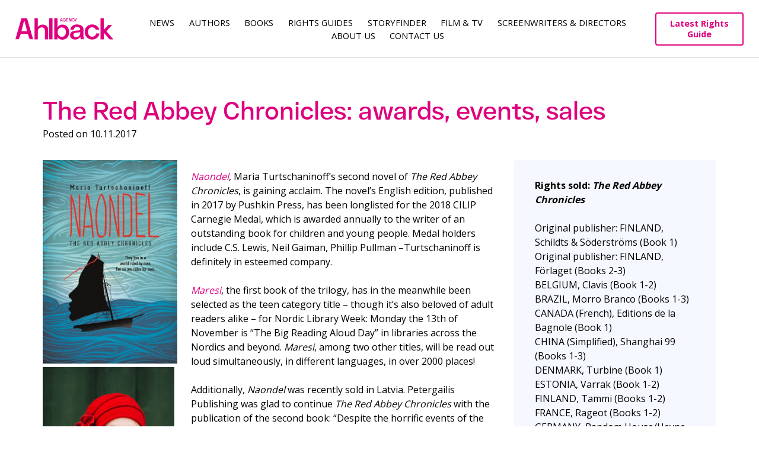

--- FILE ---
content_type: text/html; charset=UTF-8
request_url: https://www.ahlbackagency.com/2017/11/the-red-abbey-chronicles-awards-events-sales/
body_size: 12934
content:
<!DOCTYPE html>
<html lang="en-US">
<head>
<link rel="preconnect" href="https://fonts.googleapis.com">
<link rel="preconnect" href="https://fonts.gstatic.com" crossorigin>
<meta charset="UTF-8">
<meta name="viewport" content="width=device-width, initial-scale=1">
<link rel="profile" href="http://gmpg.org/xfn/11">
<link rel="pingback" href="https://www.ahlbackagency.com/xmlrpc.php">

<link href="https://fonts.googleapis.com/css2?family=Open+Sans:wght@400;500;600;700&display=swap" rel="stylesheet">
<title>The Red Abbey Chronicles: awards, events, sales - Ahlback AgencyAhlback Agency</title>
<meta name='robots' content='index, follow, max-image-preview:large, max-snippet:-1, max-video-preview:-1' />

	<!-- This site is optimized with the Yoast SEO plugin v22.8 - https://yoast.com/wordpress/plugins/seo/ -->
	<title>The Red Abbey Chronicles: awards, events, sales - Ahlback Agency</title>
	<meta name="description" content="The Red Abbey Chronicles: awards, events, sales" />
	<link rel="canonical" href="https://www.ahlbackagency.com/2017/11/the-red-abbey-chronicles-awards-events-sales/" />
	<meta property="og:locale" content="en_US" />
	<meta property="og:type" content="article" />
	<meta property="og:title" content="The Red Abbey Chronicles: awards, events, sales - Ahlback Agency" />
	<meta property="og:description" content="The Red Abbey Chronicles: awards, events, sales" />
	<meta property="og:url" content="https://www.ahlbackagency.com/2017/11/the-red-abbey-chronicles-awards-events-sales/" />
	<meta property="og:site_name" content="Ahlback Agency" />
	<meta property="article:publisher" content="https://www.facebook.com/ahlbackagency" />
	<meta property="article:published_time" content="2017-11-10T09:44:32+00:00" />
	<meta property="article:modified_time" content="2017-12-11T12:49:49+00:00" />
	<meta property="og:image" content="https://www.ahlbackagency.com/wp-content/uploads/2017/02/NaondelUK-e1487262640484.jpg" />
	<meta property="og:image:width" content="535" />
	<meta property="og:image:height" content="809" />
	<meta property="og:image:type" content="image/jpeg" />
	<meta name="author" content="Aki Ala-Kokko" />
	<meta name="twitter:card" content="summary_large_image" />
	<meta name="twitter:label1" content="Written by" />
	<meta name="twitter:data1" content="Aki Ala-Kokko" />
	<meta name="twitter:label2" content="Est. reading time" />
	<meta name="twitter:data2" content="1 minute" />
	<script type="application/ld+json" class="yoast-schema-graph">{"@context":"https://schema.org","@graph":[{"@type":"Article","@id":"https://www.ahlbackagency.com/2017/11/the-red-abbey-chronicles-awards-events-sales/#article","isPartOf":{"@id":"https://www.ahlbackagency.com/2017/11/the-red-abbey-chronicles-awards-events-sales/"},"author":{"name":"Aki Ala-Kokko","@id":"https://www.ahlbackagency.com/#/schema/person/4a7c810ffe65dd64daf22b7a72efe427"},"headline":"The Red Abbey Chronicles: awards, events, sales","datePublished":"2017-11-10T09:44:32+00:00","dateModified":"2017-12-11T12:49:49+00:00","mainEntityOfPage":{"@id":"https://www.ahlbackagency.com/2017/11/the-red-abbey-chronicles-awards-events-sales/"},"wordCount":189,"publisher":{"@id":"https://www.ahlbackagency.com/#organization"},"image":{"@id":"https://www.ahlbackagency.com/2017/11/the-red-abbey-chronicles-awards-events-sales/#primaryimage"},"thumbnailUrl":"https://www.ahlbackagency.com/wp-content/uploads/2017/02/NaondelUK-e1487262640484.jpg","keywords":["maria turtschaninoff"],"articleSection":["Awards &amp; prizes","Fantasy &amp; S/F","Palkinnot","Reviews","Sales","Young Adults"],"inLanguage":"en-US"},{"@type":"WebPage","@id":"https://www.ahlbackagency.com/2017/11/the-red-abbey-chronicles-awards-events-sales/","url":"https://www.ahlbackagency.com/2017/11/the-red-abbey-chronicles-awards-events-sales/","name":"The Red Abbey Chronicles: awards, events, sales - Ahlback Agency","isPartOf":{"@id":"https://www.ahlbackagency.com/#website"},"primaryImageOfPage":{"@id":"https://www.ahlbackagency.com/2017/11/the-red-abbey-chronicles-awards-events-sales/#primaryimage"},"image":{"@id":"https://www.ahlbackagency.com/2017/11/the-red-abbey-chronicles-awards-events-sales/#primaryimage"},"thumbnailUrl":"https://www.ahlbackagency.com/wp-content/uploads/2017/02/NaondelUK-e1487262640484.jpg","datePublished":"2017-11-10T09:44:32+00:00","dateModified":"2017-12-11T12:49:49+00:00","description":"The Red Abbey Chronicles: awards, events, sales","breadcrumb":{"@id":"https://www.ahlbackagency.com/2017/11/the-red-abbey-chronicles-awards-events-sales/#breadcrumb"},"inLanguage":"en-US","potentialAction":[{"@type":"ReadAction","target":["https://www.ahlbackagency.com/2017/11/the-red-abbey-chronicles-awards-events-sales/"]}]},{"@type":"ImageObject","inLanguage":"en-US","@id":"https://www.ahlbackagency.com/2017/11/the-red-abbey-chronicles-awards-events-sales/#primaryimage","url":"https://www.ahlbackagency.com/wp-content/uploads/2017/02/NaondelUK-e1487262640484.jpg","contentUrl":"https://www.ahlbackagency.com/wp-content/uploads/2017/02/NaondelUK-e1487262640484.jpg","width":535,"height":809},{"@type":"BreadcrumbList","@id":"https://www.ahlbackagency.com/2017/11/the-red-abbey-chronicles-awards-events-sales/#breadcrumb","itemListElement":[{"@type":"ListItem","position":1,"name":"Home","item":"https://www.ahlbackagency.com/"},{"@type":"ListItem","position":2,"name":"The Red Abbey Chronicles: awards, events, sales"}]},{"@type":"WebSite","@id":"https://www.ahlbackagency.com/#website","url":"https://www.ahlbackagency.com/","name":"Ahlback Agency","description":"One of the leading Nordic literary agencies","publisher":{"@id":"https://www.ahlbackagency.com/#organization"},"potentialAction":[{"@type":"SearchAction","target":{"@type":"EntryPoint","urlTemplate":"https://www.ahlbackagency.com/?s={search_term_string}"},"query-input":"required name=search_term_string"}],"inLanguage":"en-US"},{"@type":"Organization","@id":"https://www.ahlbackagency.com/#organization","name":"Ahlback Agency","url":"https://www.ahlbackagency.com/","logo":{"@type":"ImageObject","inLanguage":"en-US","@id":"https://www.ahlbackagency.com/#/schema/logo/image/","url":"https://www.ahlbackagency.com/wp-content/uploads/2022/09/Ahlback_profile_picture_insta.png","contentUrl":"https://www.ahlbackagency.com/wp-content/uploads/2022/09/Ahlback_profile_picture_insta.png","width":638,"height":638,"caption":"Ahlback Agency"},"image":{"@id":"https://www.ahlbackagency.com/#/schema/logo/image/"},"sameAs":["https://www.facebook.com/ahlbackagency","https://www.linkedin.com/company/elina-ahlback-literary-agency/"]},{"@type":"Person","@id":"https://www.ahlbackagency.com/#/schema/person/4a7c810ffe65dd64daf22b7a72efe427","name":"Aki Ala-Kokko","image":{"@type":"ImageObject","inLanguage":"en-US","@id":"https://www.ahlbackagency.com/#/schema/person/image/","url":"https://secure.gravatar.com/avatar/f1173005e92d2d4f2e6560ac8ad7448e?s=96&d=mm&r=g","contentUrl":"https://secure.gravatar.com/avatar/f1173005e92d2d4f2e6560ac8ad7448e?s=96&d=mm&r=g","caption":"Aki Ala-Kokko"},"url":"https://www.ahlbackagency.com/author/aksu/"}]}</script>
	<!-- / Yoast SEO plugin. -->


<link rel="alternate" type="application/rss+xml" title="Ahlback Agency &raquo; Feed" href="https://www.ahlbackagency.com/feed/" />
<link rel="alternate" type="application/rss+xml" title="Ahlback Agency &raquo; Comments Feed" href="https://www.ahlbackagency.com/comments/feed/" />
<script type="text/javascript">
/* <![CDATA[ */
window._wpemojiSettings = {"baseUrl":"https:\/\/s.w.org\/images\/core\/emoji\/15.0.3\/72x72\/","ext":".png","svgUrl":"https:\/\/s.w.org\/images\/core\/emoji\/15.0.3\/svg\/","svgExt":".svg","source":{"concatemoji":"https:\/\/www.ahlbackagency.com\/wp-includes\/js\/wp-emoji-release.min.js?ver=6.5.2"}};
/*! This file is auto-generated */
!function(i,n){var o,s,e;function c(e){try{var t={supportTests:e,timestamp:(new Date).valueOf()};sessionStorage.setItem(o,JSON.stringify(t))}catch(e){}}function p(e,t,n){e.clearRect(0,0,e.canvas.width,e.canvas.height),e.fillText(t,0,0);var t=new Uint32Array(e.getImageData(0,0,e.canvas.width,e.canvas.height).data),r=(e.clearRect(0,0,e.canvas.width,e.canvas.height),e.fillText(n,0,0),new Uint32Array(e.getImageData(0,0,e.canvas.width,e.canvas.height).data));return t.every(function(e,t){return e===r[t]})}function u(e,t,n){switch(t){case"flag":return n(e,"\ud83c\udff3\ufe0f\u200d\u26a7\ufe0f","\ud83c\udff3\ufe0f\u200b\u26a7\ufe0f")?!1:!n(e,"\ud83c\uddfa\ud83c\uddf3","\ud83c\uddfa\u200b\ud83c\uddf3")&&!n(e,"\ud83c\udff4\udb40\udc67\udb40\udc62\udb40\udc65\udb40\udc6e\udb40\udc67\udb40\udc7f","\ud83c\udff4\u200b\udb40\udc67\u200b\udb40\udc62\u200b\udb40\udc65\u200b\udb40\udc6e\u200b\udb40\udc67\u200b\udb40\udc7f");case"emoji":return!n(e,"\ud83d\udc26\u200d\u2b1b","\ud83d\udc26\u200b\u2b1b")}return!1}function f(e,t,n){var r="undefined"!=typeof WorkerGlobalScope&&self instanceof WorkerGlobalScope?new OffscreenCanvas(300,150):i.createElement("canvas"),a=r.getContext("2d",{willReadFrequently:!0}),o=(a.textBaseline="top",a.font="600 32px Arial",{});return e.forEach(function(e){o[e]=t(a,e,n)}),o}function t(e){var t=i.createElement("script");t.src=e,t.defer=!0,i.head.appendChild(t)}"undefined"!=typeof Promise&&(o="wpEmojiSettingsSupports",s=["flag","emoji"],n.supports={everything:!0,everythingExceptFlag:!0},e=new Promise(function(e){i.addEventListener("DOMContentLoaded",e,{once:!0})}),new Promise(function(t){var n=function(){try{var e=JSON.parse(sessionStorage.getItem(o));if("object"==typeof e&&"number"==typeof e.timestamp&&(new Date).valueOf()<e.timestamp+604800&&"object"==typeof e.supportTests)return e.supportTests}catch(e){}return null}();if(!n){if("undefined"!=typeof Worker&&"undefined"!=typeof OffscreenCanvas&&"undefined"!=typeof URL&&URL.createObjectURL&&"undefined"!=typeof Blob)try{var e="postMessage("+f.toString()+"("+[JSON.stringify(s),u.toString(),p.toString()].join(",")+"));",r=new Blob([e],{type:"text/javascript"}),a=new Worker(URL.createObjectURL(r),{name:"wpTestEmojiSupports"});return void(a.onmessage=function(e){c(n=e.data),a.terminate(),t(n)})}catch(e){}c(n=f(s,u,p))}t(n)}).then(function(e){for(var t in e)n.supports[t]=e[t],n.supports.everything=n.supports.everything&&n.supports[t],"flag"!==t&&(n.supports.everythingExceptFlag=n.supports.everythingExceptFlag&&n.supports[t]);n.supports.everythingExceptFlag=n.supports.everythingExceptFlag&&!n.supports.flag,n.DOMReady=!1,n.readyCallback=function(){n.DOMReady=!0}}).then(function(){return e}).then(function(){var e;n.supports.everything||(n.readyCallback(),(e=n.source||{}).concatemoji?t(e.concatemoji):e.wpemoji&&e.twemoji&&(t(e.twemoji),t(e.wpemoji)))}))}((window,document),window._wpemojiSettings);
/* ]]> */
</script>
<style id='wp-emoji-styles-inline-css' type='text/css'>

	img.wp-smiley, img.emoji {
		display: inline !important;
		border: none !important;
		box-shadow: none !important;
		height: 1em !important;
		width: 1em !important;
		margin: 0 0.07em !important;
		vertical-align: -0.1em !important;
		background: none !important;
		padding: 0 !important;
	}
</style>
<link rel='stylesheet' id='wp-block-library-css' href='https://www.ahlbackagency.com/wp-includes/css/dist/block-library/style.min.css?ver=6.5.2' type='text/css' media='all' />
<style id='classic-theme-styles-inline-css' type='text/css'>
/*! This file is auto-generated */
.wp-block-button__link{color:#fff;background-color:#32373c;border-radius:9999px;box-shadow:none;text-decoration:none;padding:calc(.667em + 2px) calc(1.333em + 2px);font-size:1.125em}.wp-block-file__button{background:#32373c;color:#fff;text-decoration:none}
</style>
<style id='global-styles-inline-css' type='text/css'>
body{--wp--preset--color--black: #000000;--wp--preset--color--cyan-bluish-gray: #abb8c3;--wp--preset--color--white: #ffffff;--wp--preset--color--pale-pink: #f78da7;--wp--preset--color--vivid-red: #cf2e2e;--wp--preset--color--luminous-vivid-orange: #ff6900;--wp--preset--color--luminous-vivid-amber: #fcb900;--wp--preset--color--light-green-cyan: #7bdcb5;--wp--preset--color--vivid-green-cyan: #00d084;--wp--preset--color--pale-cyan-blue: #8ed1fc;--wp--preset--color--vivid-cyan-blue: #0693e3;--wp--preset--color--vivid-purple: #9b51e0;--wp--preset--gradient--vivid-cyan-blue-to-vivid-purple: linear-gradient(135deg,rgba(6,147,227,1) 0%,rgb(155,81,224) 100%);--wp--preset--gradient--light-green-cyan-to-vivid-green-cyan: linear-gradient(135deg,rgb(122,220,180) 0%,rgb(0,208,130) 100%);--wp--preset--gradient--luminous-vivid-amber-to-luminous-vivid-orange: linear-gradient(135deg,rgba(252,185,0,1) 0%,rgba(255,105,0,1) 100%);--wp--preset--gradient--luminous-vivid-orange-to-vivid-red: linear-gradient(135deg,rgba(255,105,0,1) 0%,rgb(207,46,46) 100%);--wp--preset--gradient--very-light-gray-to-cyan-bluish-gray: linear-gradient(135deg,rgb(238,238,238) 0%,rgb(169,184,195) 100%);--wp--preset--gradient--cool-to-warm-spectrum: linear-gradient(135deg,rgb(74,234,220) 0%,rgb(151,120,209) 20%,rgb(207,42,186) 40%,rgb(238,44,130) 60%,rgb(251,105,98) 80%,rgb(254,248,76) 100%);--wp--preset--gradient--blush-light-purple: linear-gradient(135deg,rgb(255,206,236) 0%,rgb(152,150,240) 100%);--wp--preset--gradient--blush-bordeaux: linear-gradient(135deg,rgb(254,205,165) 0%,rgb(254,45,45) 50%,rgb(107,0,62) 100%);--wp--preset--gradient--luminous-dusk: linear-gradient(135deg,rgb(255,203,112) 0%,rgb(199,81,192) 50%,rgb(65,88,208) 100%);--wp--preset--gradient--pale-ocean: linear-gradient(135deg,rgb(255,245,203) 0%,rgb(182,227,212) 50%,rgb(51,167,181) 100%);--wp--preset--gradient--electric-grass: linear-gradient(135deg,rgb(202,248,128) 0%,rgb(113,206,126) 100%);--wp--preset--gradient--midnight: linear-gradient(135deg,rgb(2,3,129) 0%,rgb(40,116,252) 100%);--wp--preset--font-size--small: 13px;--wp--preset--font-size--medium: 20px;--wp--preset--font-size--large: 36px;--wp--preset--font-size--x-large: 42px;--wp--preset--spacing--20: 0.44rem;--wp--preset--spacing--30: 0.67rem;--wp--preset--spacing--40: 1rem;--wp--preset--spacing--50: 1.5rem;--wp--preset--spacing--60: 2.25rem;--wp--preset--spacing--70: 3.38rem;--wp--preset--spacing--80: 5.06rem;--wp--preset--shadow--natural: 6px 6px 9px rgba(0, 0, 0, 0.2);--wp--preset--shadow--deep: 12px 12px 50px rgba(0, 0, 0, 0.4);--wp--preset--shadow--sharp: 6px 6px 0px rgba(0, 0, 0, 0.2);--wp--preset--shadow--outlined: 6px 6px 0px -3px rgba(255, 255, 255, 1), 6px 6px rgba(0, 0, 0, 1);--wp--preset--shadow--crisp: 6px 6px 0px rgba(0, 0, 0, 1);}:where(.is-layout-flex){gap: 0.5em;}:where(.is-layout-grid){gap: 0.5em;}body .is-layout-flow > .alignleft{float: left;margin-inline-start: 0;margin-inline-end: 2em;}body .is-layout-flow > .alignright{float: right;margin-inline-start: 2em;margin-inline-end: 0;}body .is-layout-flow > .aligncenter{margin-left: auto !important;margin-right: auto !important;}body .is-layout-constrained > .alignleft{float: left;margin-inline-start: 0;margin-inline-end: 2em;}body .is-layout-constrained > .alignright{float: right;margin-inline-start: 2em;margin-inline-end: 0;}body .is-layout-constrained > .aligncenter{margin-left: auto !important;margin-right: auto !important;}body .is-layout-constrained > :where(:not(.alignleft):not(.alignright):not(.alignfull)){max-width: var(--wp--style--global--content-size);margin-left: auto !important;margin-right: auto !important;}body .is-layout-constrained > .alignwide{max-width: var(--wp--style--global--wide-size);}body .is-layout-flex{display: flex;}body .is-layout-flex{flex-wrap: wrap;align-items: center;}body .is-layout-flex > *{margin: 0;}body .is-layout-grid{display: grid;}body .is-layout-grid > *{margin: 0;}:where(.wp-block-columns.is-layout-flex){gap: 2em;}:where(.wp-block-columns.is-layout-grid){gap: 2em;}:where(.wp-block-post-template.is-layout-flex){gap: 1.25em;}:where(.wp-block-post-template.is-layout-grid){gap: 1.25em;}.has-black-color{color: var(--wp--preset--color--black) !important;}.has-cyan-bluish-gray-color{color: var(--wp--preset--color--cyan-bluish-gray) !important;}.has-white-color{color: var(--wp--preset--color--white) !important;}.has-pale-pink-color{color: var(--wp--preset--color--pale-pink) !important;}.has-vivid-red-color{color: var(--wp--preset--color--vivid-red) !important;}.has-luminous-vivid-orange-color{color: var(--wp--preset--color--luminous-vivid-orange) !important;}.has-luminous-vivid-amber-color{color: var(--wp--preset--color--luminous-vivid-amber) !important;}.has-light-green-cyan-color{color: var(--wp--preset--color--light-green-cyan) !important;}.has-vivid-green-cyan-color{color: var(--wp--preset--color--vivid-green-cyan) !important;}.has-pale-cyan-blue-color{color: var(--wp--preset--color--pale-cyan-blue) !important;}.has-vivid-cyan-blue-color{color: var(--wp--preset--color--vivid-cyan-blue) !important;}.has-vivid-purple-color{color: var(--wp--preset--color--vivid-purple) !important;}.has-black-background-color{background-color: var(--wp--preset--color--black) !important;}.has-cyan-bluish-gray-background-color{background-color: var(--wp--preset--color--cyan-bluish-gray) !important;}.has-white-background-color{background-color: var(--wp--preset--color--white) !important;}.has-pale-pink-background-color{background-color: var(--wp--preset--color--pale-pink) !important;}.has-vivid-red-background-color{background-color: var(--wp--preset--color--vivid-red) !important;}.has-luminous-vivid-orange-background-color{background-color: var(--wp--preset--color--luminous-vivid-orange) !important;}.has-luminous-vivid-amber-background-color{background-color: var(--wp--preset--color--luminous-vivid-amber) !important;}.has-light-green-cyan-background-color{background-color: var(--wp--preset--color--light-green-cyan) !important;}.has-vivid-green-cyan-background-color{background-color: var(--wp--preset--color--vivid-green-cyan) !important;}.has-pale-cyan-blue-background-color{background-color: var(--wp--preset--color--pale-cyan-blue) !important;}.has-vivid-cyan-blue-background-color{background-color: var(--wp--preset--color--vivid-cyan-blue) !important;}.has-vivid-purple-background-color{background-color: var(--wp--preset--color--vivid-purple) !important;}.has-black-border-color{border-color: var(--wp--preset--color--black) !important;}.has-cyan-bluish-gray-border-color{border-color: var(--wp--preset--color--cyan-bluish-gray) !important;}.has-white-border-color{border-color: var(--wp--preset--color--white) !important;}.has-pale-pink-border-color{border-color: var(--wp--preset--color--pale-pink) !important;}.has-vivid-red-border-color{border-color: var(--wp--preset--color--vivid-red) !important;}.has-luminous-vivid-orange-border-color{border-color: var(--wp--preset--color--luminous-vivid-orange) !important;}.has-luminous-vivid-amber-border-color{border-color: var(--wp--preset--color--luminous-vivid-amber) !important;}.has-light-green-cyan-border-color{border-color: var(--wp--preset--color--light-green-cyan) !important;}.has-vivid-green-cyan-border-color{border-color: var(--wp--preset--color--vivid-green-cyan) !important;}.has-pale-cyan-blue-border-color{border-color: var(--wp--preset--color--pale-cyan-blue) !important;}.has-vivid-cyan-blue-border-color{border-color: var(--wp--preset--color--vivid-cyan-blue) !important;}.has-vivid-purple-border-color{border-color: var(--wp--preset--color--vivid-purple) !important;}.has-vivid-cyan-blue-to-vivid-purple-gradient-background{background: var(--wp--preset--gradient--vivid-cyan-blue-to-vivid-purple) !important;}.has-light-green-cyan-to-vivid-green-cyan-gradient-background{background: var(--wp--preset--gradient--light-green-cyan-to-vivid-green-cyan) !important;}.has-luminous-vivid-amber-to-luminous-vivid-orange-gradient-background{background: var(--wp--preset--gradient--luminous-vivid-amber-to-luminous-vivid-orange) !important;}.has-luminous-vivid-orange-to-vivid-red-gradient-background{background: var(--wp--preset--gradient--luminous-vivid-orange-to-vivid-red) !important;}.has-very-light-gray-to-cyan-bluish-gray-gradient-background{background: var(--wp--preset--gradient--very-light-gray-to-cyan-bluish-gray) !important;}.has-cool-to-warm-spectrum-gradient-background{background: var(--wp--preset--gradient--cool-to-warm-spectrum) !important;}.has-blush-light-purple-gradient-background{background: var(--wp--preset--gradient--blush-light-purple) !important;}.has-blush-bordeaux-gradient-background{background: var(--wp--preset--gradient--blush-bordeaux) !important;}.has-luminous-dusk-gradient-background{background: var(--wp--preset--gradient--luminous-dusk) !important;}.has-pale-ocean-gradient-background{background: var(--wp--preset--gradient--pale-ocean) !important;}.has-electric-grass-gradient-background{background: var(--wp--preset--gradient--electric-grass) !important;}.has-midnight-gradient-background{background: var(--wp--preset--gradient--midnight) !important;}.has-small-font-size{font-size: var(--wp--preset--font-size--small) !important;}.has-medium-font-size{font-size: var(--wp--preset--font-size--medium) !important;}.has-large-font-size{font-size: var(--wp--preset--font-size--large) !important;}.has-x-large-font-size{font-size: var(--wp--preset--font-size--x-large) !important;}
.wp-block-navigation a:where(:not(.wp-element-button)){color: inherit;}
:where(.wp-block-post-template.is-layout-flex){gap: 1.25em;}:where(.wp-block-post-template.is-layout-grid){gap: 1.25em;}
:where(.wp-block-columns.is-layout-flex){gap: 2em;}:where(.wp-block-columns.is-layout-grid){gap: 2em;}
.wp-block-pullquote{font-size: 1.5em;line-height: 1.6;}
</style>
<link rel='stylesheet' id='ahlbackagency2016-style-css' href='https://www.ahlbackagency.com/wp-content/themes/ahlbackagency2016/style.css?ver=6.5.2' type='text/css' media='all' />
<link rel='stylesheet' id='isotope-css' href='https://www.ahlbackagency.com/wp-content/themes/ahlbackagency2016/isotope-style.css?ver=6.5.2' type='text/css' media='all' />
<link rel='stylesheet' id='masonry-css' href='https://www.ahlbackagency.com/wp-content/themes/ahlbackagency2016/masonry-style.css?ver=6.5.2' type='text/css' media='all' />
<link rel='stylesheet' id='ahlbackagency2016-style-extended-css' href='https://www.ahlbackagency.com/wp-content/themes/ahlbackagency2016/assets/css/index.min.css?ver=6.5.2' type='text/css' media='all' />
<script type="text/javascript" src="https://www.ahlbackagency.com/wp-includes/js/jquery/jquery.min.js?ver=3.7.1" id="jquery-core-js"></script>
<script type="text/javascript" src="https://www.ahlbackagency.com/wp-includes/js/jquery/jquery-migrate.min.js?ver=3.4.1" id="jquery-migrate-js"></script>
<script type="text/javascript" src="https://www.ahlbackagency.com/wp-content/themes/ahlbackagency2016/js/isotope.min.js?ver=1" id="isotope-js"></script>
<script type="text/javascript" src="https://www.ahlbackagency.com/wp-content/themes/ahlbackagency2016/js/isotope.js?ver=1" id="isotope-init-js"></script>
<script type="text/javascript" src="https://www.ahlbackagency.com/wp-content/themes/ahlbackagency2016/assets/js/selectize.js?ver=1" id="selectize-js"></script>
<script type="text/javascript" src="https://www.ahlbackagency.com/wp-content/themes/ahlbackagency2016/assets/js/slick.min.js?ver=1" id="slick-js"></script>
<script type="text/javascript" src="https://www.ahlbackagency.com/wp-content/themes/ahlbackagency2016/assets/js/custom.min.js?ver=1" id="ahlbackagency2016-js-custom-js"></script>
<link rel="https://api.w.org/" href="https://www.ahlbackagency.com/wp-json/" /><link rel="alternate" type="application/json" href="https://www.ahlbackagency.com/wp-json/wp/v2/posts/11526" /><link rel="EditURI" type="application/rsd+xml" title="RSD" href="https://www.ahlbackagency.com/xmlrpc.php?rsd" />
<meta name="generator" content="WordPress 6.5.2" />
<link rel='shortlink' href='https://www.ahlbackagency.com/?p=11526' />
<link rel="alternate" type="application/json+oembed" href="https://www.ahlbackagency.com/wp-json/oembed/1.0/embed?url=https%3A%2F%2Fwww.ahlbackagency.com%2F2017%2F11%2Fthe-red-abbey-chronicles-awards-events-sales%2F" />
<link rel="alternate" type="text/xml+oembed" href="https://www.ahlbackagency.com/wp-json/oembed/1.0/embed?url=https%3A%2F%2Fwww.ahlbackagency.com%2F2017%2F11%2Fthe-red-abbey-chronicles-awards-events-sales%2F&#038;format=xml" />
<link rel="icon" href="https://www.ahlbackagency.com/wp-content/uploads/2022/09/cropped-Ahlback_profile_picture_insta-32x32.png" sizes="32x32" />
<link rel="icon" href="https://www.ahlbackagency.com/wp-content/uploads/2022/09/cropped-Ahlback_profile_picture_insta-192x192.png" sizes="192x192" />
<link rel="apple-touch-icon" href="https://www.ahlbackagency.com/wp-content/uploads/2022/09/cropped-Ahlback_profile_picture_insta-180x180.png" />
<meta name="msapplication-TileImage" content="https://www.ahlbackagency.com/wp-content/uploads/2022/09/cropped-Ahlback_profile_picture_insta-270x270.png" />
		<style type="text/css" id="wp-custom-css">
			table,
table > tbody > tr > td,
.tablepress tbody td,
.tablepress thead th {
border: none !important;
	background: none !important;
}

		</style>
		
<style type="text/css">
</style>
<link rel="shortcut icon" href="https://www.ahlbackagency.com/wp-content/themes/ahlbackagency2016/img/favicon.png">
<link rel="apple-touch-icon" type="image/png" sizes="167x167" href="https://www.ahlbackagency.com/wp-content/themes/ahlbackagency2016/img/favicon.png">
<link rel="apple-touch-icon" type="image/png" sizes="180x180" href="https://www.ahlbackagency.com/wp-content/themes/ahlbackagency2016/img/favicon.png">
<link rel="icon" type="image/png" sizes="48x48" href="https://www.ahlbackagency.com/wp-content/themes/ahlbackagency2016/img/favicon.png">
<link rel="icon" type="image/png" sizes="192x192" href="https://www.ahlbackagency.com/wp-content/themes/ahlbackagency2016/img/favicon.png">
<link rel="icon" type="image/png" href="https://www.ahlbackagency.com/wp-content/themes/ahlbackagency2016/img/favicon.png">
</head>

<body class="post-template-default single single-post postid-11526 single-format-standard group-blog">

<div id="page" class="site">
	<a class="skip-link screen-reader-text" href="#main">Skip to content</a>

	<header id="masthead" class="site-header" role="banner">
	<div class="site-header-container">
		<div class="logo-container">
			<a href="https://www.ahlbackagency.com/" rel="home">
			<img src="https://www.ahlbackagency.com/wp-content/themes/ahlbackagency2016/img/logo.svg" width="" height="" alt=""></a>
		</div>

		<nav id="site-navigation" class="main-navigation" role="navigation">
			<button class="menu-toggle" aria-controls="primary-menu" aria-expanded="false">Menu</button>
			<div class="menu-menu-1-container"><ul id="primary-menu" class="menu"><li id="menu-item-9640" class="menu-item menu-item-type-post_type menu-item-object-page menu-item-9640"><a href="https://www.ahlbackagency.com/news/">News</a></li>
<li id="menu-item-16449" class="menu-item menu-item-type-post_type menu-item-object-page menu-item-16449"><a href="https://www.ahlbackagency.com/authors/">Authors</a></li>
<li id="menu-item-65" class="menu-item menu-item-type-custom menu-item-object-custom menu-item-65"><a href="http://www.ahlbackagency.com/books">Books</a></li>
<li id="menu-item-16783" class="menu-item menu-item-type-post_type menu-item-object-page menu-item-16783"><a href="https://www.ahlbackagency.com/rights-guides/">Rights guides</a></li>
<li id="menu-item-17506" class="menu-item menu-item-type-post_type menu-item-object-page menu-item-17506"><a href="https://www.ahlbackagency.com/storyfinder/">Storyfinder</a></li>
<li id="menu-item-9646" class="menu-item menu-item-type-post_type menu-item-object-page menu-item-9646"><a href="https://www.ahlbackagency.com/film-tv/">Film &#038; TV</a></li>
<li id="menu-item-19176" class="menu-item menu-item-type-custom menu-item-object-custom menu-item-19176"><a href="https://www.ahlbackagency.com/screenwriters">Screenwriters &#038; Directors</a></li>
<li id="menu-item-16813" class="menu-item menu-item-type-post_type menu-item-object-page menu-item-16813"><a href="https://www.ahlbackagency.com/about-us/">About us</a></li>
<li id="menu-item-9612" class="menu-item menu-item-type-post_type menu-item-object-page menu-item-9612"><a href="https://www.ahlbackagency.com/contact-us/">Contact Us</a></li>
</ul></div>		</nav><!-- #site-navigation -->
        
		<div class="guides-header-button">
			<a href="https://catalogue.ahlbackagency.com/">Latest Rights Guide</a>
		</div>
	</div>
	</header><!-- #masthead -->
	<div id="searchbox" class="searchbox" style="display: none;">
		<form role="search" method="get" class="search-form" action="https://site2022.ahlbackagency.com/">
			<span class="screen-reader-text">Haku:</span>

		  <input type="text" name="s" id="search" value="" placeholder="Search..." />
		  <input type="submit" value=" ">
		</form>


		<div class="search-results">

			<!-- Separate the categories with hr, search result class is "highlight" -->

			<p><span>Authors</span>
			<p class="author-header"><a href="#"><span class="highlight">Max</span> Seeck </a>
			<p class="author-header"><a href="#"><span class="highlight">Maximilian</span> Thunderbird-Stuyvesant </a>

			<hr>

			<p><span>Books</span>

			<p class="book-header"><a href="#">
			<img src="https://crm-api.ahlbackagency.com/static/title/e50e6367-3125-455b-acf1-1e34f6e47421.jpg" class="img-on-search-box">
			Loukko by <span class="highlight">Max</span> Seeck </a>

			<p class="book-header"><a href="#">
			<img src="https://crm-api.ahlbackagency.com/static/title/e50e6367-3125-455b-acf1-1e34f6e47421.jpg" class="img-on-search-box">
			Long name for a book by <span class="highlight">Max</span> Thunderbird </a>

			<p class="book-header"><a href="#">
			<img src="https://crm-api.ahlbackagency.com/static/title/e50e6367-3125-455b-acf1-1e34f6e47421.jpg" class="img-on-search-box">
			Very, very long long name for a book by <span class="highlight">Max</span> Thunderbird </a>

		</div>
	</div>
<script>
	function showHide() {
	  var doit = document.getElementById("searchbox");
	  if (doit.style.display === "none") {
		doit.style.display = "block";
	  } else {
		doit.style.display = "none";
	  }
	}
</script>
	<div id="content" class="site-content">

	<div id="primary" class="content-area">
		<main id="main" class="site-main" role="main">
    	
<section class="page-section">
    <div class="page-section__inner">
        <article id="post-11526" class="post-11526 post type-post status-publish format-standard has-post-thumbnail hentry category-awards-prizes category-fantasy-sf category-palkinnot category-reviews category-sales category-young-adults tag-maria-turtschaninoff">

            
            <header class="entry-header">
                <h1 class="entry-title"><a href="https://www.ahlbackagency.com/2017/11/the-red-abbey-chronicles-awards-events-sales/" rel="bookmark">The Red Abbey Chronicles: awards, events, sales</a></h1>                <div class="entry-meta">
                    <span class="posted-on">Posted on <time class="entry-date published" datetime="2017-11-10T11:44:32+02:00">10.11.2017</time><time class="updated" datetime="2017-12-11T14:49:49+02:00">11.12.2017</time></span>                </div><!-- .entry-meta -->
            </header><!-- .entry-header -->


            <div class="entry-content uutis-boksi">
                <div class="news-featured-image-kolmepalkkia"><a href="https://www.ahlbackagency.com/wp-content/uploads/2017/02/NaondelUK-e1487262640484.jpg" title=""><img width="535" height="809" src="https://www.ahlbackagency.com/wp-content/uploads/2017/02/NaondelUK-e1487262640484.jpg" class="attachment-full size-full wp-post-image" alt="" decoding="async" fetchpriority="high" /></a><a href="https://www.ahlbackagency.com/wp-content/uploads/2017/05/fo╠êrlaget_maria_turtschaninoff_2016_highres_002-e1494502994233.jpg" ><img src="https://www.ahlbackagency.com/wp-content/uploads/2017/05/fo╠êrlaget_maria_turtschaninoff_2016_highres_002-e1494502994233.jpg" alt="" class="kakkosthumbit" /></a></div>
		<div class="news-teksti-kolmepalkkia" >

                <p><a href="http://www.ahlbackagency.com/book/naondel/"><em>Naondel</em></a>, Maria Turtschaninoff’s second novel of <em>The Red Abbey Chronicles</em>, is gaining acclaim. The novel’s English edition, published in 2017 by Pushkin Press, has been longlisted for the 2018 CILIP Carnegie Medal, which is awarded annually to the writer of an outstanding book for children and young people. Medal holders include C.S. Lewis, Neil Gaiman, Phillip Pullman –Turtschaninoff is definitely in esteemed company.</p>
<p><a href="http://www.ahlbackagency.com/book/maresi/"><em>Maresi</em></a>, the first book of the trilogy, has in the meanwhile been selected as the teen category title – though it’s also beloved of adult readers alike – for Nordic Library Week: Monday the 13th of November is “The Big Reading Aloud Day” in libraries across the Nordics and beyond. <em>Maresi</em>, among two other titles, will be read out loud simultaneously, in different languages, in over 2000 places!</p>
<p>Additionally, <em>Naondel </em>was recently sold in Latvia. Petergailis Publishing was glad to continue <em>The Red Abbey Chronicles </em>with the publication of the second book: “Despite the horrific events of the story, <em>Naondel </em>is quiet and beautifully told,” said Kaspars Eizentals of Petergailis.</p>
<p><a href="mailto:info@ahlbackagency.com?subject=The%20Red%20Abbey%20Chronicles&amp;body=Please%20send%20me%20reading%20materials%20for%20Maria%20Turtschaninoff%27s%20Red%20Abbey%20Chronicles!" target="_blank" rel="noopener">Click here for reading materials for <em>The Red Abbey Chronicles</em>!</a></p>
</div><!-- .news-teksti -->

            
			<div class="news-rights-sold"><p><strong>Rights sold: <em>The Red Abbey Chronicles</em></strong></p>
<p>Original publisher: FINLAND, Schildts &amp; Söderströms (Book 1)<br />
Original publisher: FINLAND, Förlaget (Books 2-3)<br />
BELGIUM, Clavis (Book 1-2)<br />
BRAZIL, Morro Branco (Books 1-3)<br />
CANADA (French), Editions de la Bagnole (Book 1)<br />
CHINA (Simplified), Shanghai 99 (Books 1-3)<br />
DENMARK, Turbine (Book 1)<br />
ESTONIA, Varrak (Book 1-2)<br />
FINLAND, Tammi (Books 1-2)<br />
FRANCE, Rageot (Books 1-2)<br />
GERMANY, Random House/Heyne (Book 1)<br />
HUNGARY, Scolar (Books 1-3)<br />
ITALY, Atmosphere Libri (Books 1-3)<br />
LATVIA, Petergailis (Book 1-2)<br />
NETHERLANDS, Clavis (Book 1-2)<br />
NORWAY, Gursli Berg Forlag (Books 1-3)<br />
POLAND, Wydawnictwo Debit (Books 1-3)<br />
ROMANIA, Univers (Book 1)<br />
WORLD SPANISH, Penguin Random House/Alfaguara (Book 1)<br />
SWEDEN, Berghs (Books 1-2)<br />
TURKEY, Altın Kitaplar (Book 1)<br />
UNITED KINGDOM, Pushkin Press (Books 1-3)<br />
UNITED STATES, Abrams (Books 1-3)</p>
<p>FILM, Film4</p>
</div>
    </div><!-- .entry-content -->


    <!-- Author boksi uutisartikkelissa -->

                    <div class="page-section__heading">
                    <h2>About author</h2>
                </div>
                <div class="entry-content author-boksi">
                    <div class="author-image">
                        <a href="https://www.ahlbackagency.com/author/maria-turtschaninoff/" title="Maria Turtschaninoff"><img width="232" height="300" src="https://crm-api.ahlbackagency.com/static/author/4337bbc1-4b75-4398-8cda-723f4a40abd6.jpg" class="attachment-medium size-medium wp-post-image" alt=""></a><br>
                    </div>
                    <div class="author-content">
                        <h3>Maria Turtschaninoff</h3>
                        <p><strong>Maria Turtschaninoff</strong> is known for crafting lyrical, historically inspired fantasy stories starring strong female protagonists. In addition to J.R.R. Tolkien, she counts Philip Pullman, Ursula K. Le Guin and C.S. Lewis among her favorite authors. She is a two-time winner of the Society of Swedish Literature Prize, winner of the Swedish YLE Literature Prize, winner of the Thank You for the Book Award, a nominee for the Astrid Lindgren Memorial Award (2020-2024), and winner of the 2014 Finlandia Junior Prize. In 2024, Maria Turtschaninoff won the Eeva Joenpelto Literary Prize (10,000 euro award) for her literary masterpiece <em>Tangled Roots</em>.</p>
<p>Her <em>Red Abbey Chronicles</em> YA trilogy has been sold into 30 languages, while her first adult novel <em>Tangled Roots </em>has been sold to 23 territories. Maria has a Master of Arts in human ecology and works full-time as a writer.</p>
<p>Photo credit: Veikko Somerpuro/Tammi</p>                        <div class="authors-links">
                            <a href="https://www.ahlbackagency.com/author/maria-turtschaninoff/" target="_self" class="more">Read more</a>
                            <a href="http://www.mariaturtschaninoff.com/" target="_blank" class="author-page-link">Author's page</a><a href="https://www.facebook.com/turtschaninoff" target="_blank" class="icon">  <img src="https://www.ahlbackagency.com/wp-content/themes/ahlbackagency2016/img/icon-fb-dark.svg" title="Author Facebook" width="20" height="" /></a><a href="https://www.instagram.com/turtschaninoff/?hl=en" target="_blank" class="icon">  <img src="https://www.ahlbackagency.com/wp-content/themes/ahlbackagency2016/img/icon-insta-dark.svg" title="Author Instagram" width="20" height="" /></a>                        </div>

                    </div>

                </div> <!-- .author-boksi -->

                
            <!-- Bibliografian boksi -->

            <!-- Related books -->

                        <div class="page-section__heading">
                <h2>Bibliography</h2>
            </div>
            <div id="grid" class="">
                <div class="pieni-book-box"><a href="https://www.ahlbackagency.com/book/the-manticore/?bookId=1281" title="The Manticore"><img width="333" height="500" src="https://crm-api.ahlbackagency.com/static/title/4657b7fa-af48-4b54-a554-3b72ada856a8.jpg" class="attachment-small size-small wp-post-image" alt="" loading="lazy"></a><br><p class="pieni-book-box-tiedot">2024, Middle Grade (8-12 Years) </p><H2 class="pieni-book-box-kirjannimi"><a href="https://www.ahlbackagency.com/book/the-manticore/?bookId=1281" title="The Manticore" >The Manticore</a></H2> <p class="pieni-book-box-author">Maria Turtschaninoff<br></p>  </div><div class="pieni-book-box"><a href="https://www.ahlbackagency.com/book/tangled-roots/?bookId=1134" title="Tangled Roots"><img width="333" height="500" src="https://crm-api.ahlbackagency.com/static/title/9d20e693-ca89-44fe-99f5-8ae615ec57c6.jpeg" class="attachment-small size-small wp-post-image" alt="" loading="lazy"></a><br><p class="pieni-book-box-tiedot">2022, Literary Fiction </p><H2 class="pieni-book-box-kirjannimi"><a href="https://www.ahlbackagency.com/book/tangled-roots/?bookId=1134" title="Tangled Roots" >Tangled Roots</a></H2> <p class="pieni-book-box-author">Maria Turtschaninoff<br></p>  </div><div class="pieni-book-box"><a href="https://www.ahlbackagency.com/book/maresi-red-mantle/?bookId=85" title="Maresi: Red Mantle"><img width="333" height="500" src="https://crm-api.ahlbackagency.com/static/title/e4fc25a5-4c37-4855-b2a6-68a0772c184a.jpg" class="attachment-small size-small wp-post-image" alt="" loading="lazy"></a><br><p class="pieni-book-box-tiedot">2018, Young Adult (13 or 14+) </p><H2 class="pieni-book-box-kirjannimi"><a href="https://www.ahlbackagency.com/book/maresi-red-mantle/?bookId=85" title="Maresi: Red Mantle" >Maresi: Red Mantle</a></H2> <p class="pieni-book-box-author">Maria Turtschaninoff<br></p>  </div><div class="pieni-book-box"><a href="https://www.ahlbackagency.com/book/naondel/?bookId=67" title="Naondel"><img width="333" height="500" src="https://crm-api.ahlbackagency.com/static/title/dd269253-dc64-4424-b670-20024302e6b8.jpg" class="attachment-small size-small wp-post-image" alt="" loading="lazy"></a><br><p class="pieni-book-box-tiedot">2016, Young Adult (13 or 14+) </p><H2 class="pieni-book-box-kirjannimi"><a href="https://www.ahlbackagency.com/book/naondel/?bookId=67" title="Naondel" >Naondel</a></H2> <p class="pieni-book-box-author">Maria Turtschaninoff<br></p>  </div><div class="pieni-book-box"><a href="https://www.ahlbackagency.com/book/maresi/?bookId=57" title="Maresi"><img width="333" height="500" src="https://crm-api.ahlbackagency.com/static/title/f2df8c97-776c-46cb-a150-67f635580eda.jpg" class="attachment-small size-small wp-post-image" alt="" loading="lazy"></a><br><p class="pieni-book-box-tiedot">2014, Young Adult (13 or 14+) </p><H2 class="pieni-book-box-kirjannimi"><a href="https://www.ahlbackagency.com/book/maresi/?bookId=57" title="Maresi" >Maresi</a></H2> <p class="pieni-book-box-author">Maria Turtschaninoff<br></p>  </div><div class="pieni-book-box"><a href="https://www.ahlbackagency.com/book/anache/?bookId=1526" title="Anaché"><img width="333" height="500" src="https://crm-api.ahlbackagency.com/static/title/0c7b0a0c-518b-4e91-9d59-e1458a5b932e.jpg" class="attachment-small size-small wp-post-image" alt="" loading="lazy"></a><br><p class="pieni-book-box-tiedot">2012, Fantasy & Science Fiction, Young Adult (13 or 14+) </p><H2 class="pieni-book-box-kirjannimi"><a href="https://www.ahlbackagency.com/book/anache/?bookId=1526" title="Anaché" >Anaché</a></H2> <p class="pieni-book-box-author">Maria Turtschaninoff<br></p>  </div></div> <div class="clear10"> </div>


                <!-- END Related books -->

                <!-- Getting related news -->

                                    <div class="page-section__heading">
                        <h2><a href="news">Related news</a></h2>
                    </div>
                    <div class="content-slider" data-type="news">
                        
<div class="content-slider__slide news-item">
<article id="post-20374" class="post-20374 post type-post status-publish format-standard has-post-thumbnail hentry category-awards-prizes category-bestseller category-literary category-palkinnot tag-maria-turtschaninoff">
<div class="content-slider__slide-image"><a href="https://www.ahlbackagency.com/2025/04/tangled-roots-by-maria-turtschaninoff-won-the-magnesia-litera-award-in-czechia/" title="TANGLED ROOTS by Maria Turtschaninoff won the Magnesia Litera Award in Czechia!" style="background-image: url(https://www.ahlbackagency.com/wp-content/uploads/2025/03/Arvejord_CZECHIA_ARGO-686x1024.jpeg)"></a></div>	<div class="content-slider__slide-content">
        <p class="content-slider__slide-meta">
			29.04.2025        </p>
	<h3 class="content-slider__slide-title"><a href="https://www.ahlbackagency.com/2025/04/tangled-roots-by-maria-turtschaninoff-won-the-magnesia-litera-award-in-czechia/" rel="bookmark">TANGLED ROOTS by Maria Turtschaninoff won the Magnesia Litera Award in Czechia!</a></h3>	</div>
</article><!-- #post-## -->
</div>



<div class="content-slider__slide news-item">
<article id="post-20297" class="post-20297 post type-post status-publish format-standard has-post-thumbnail hentry category-literary category-publication tag-maria-turtschaninoff">
<div class="content-slider__slide-image"><a href="https://www.ahlbackagency.com/2025/04/tangled-roots-by-maria-turtschaninoff-published-in-english/" title="TANGLED ROOTS by Maria Turtschaninoff published in English!" style="background-image: url(https://www.ahlbackagency.com/wp-content/uploads/2025/01/UK-cover_Tangled-Roots_Pushkin-Press_10-April-2025-667x1024.jpg)"></a></div>	<div class="content-slider__slide-content">
        <p class="content-slider__slide-meta">
			11.04.2025        </p>
	<h3 class="content-slider__slide-title"><a href="https://www.ahlbackagency.com/2025/04/tangled-roots-by-maria-turtschaninoff-published-in-english/" rel="bookmark">TANGLED ROOTS by Maria Turtschaninoff published in English!</a></h3>	</div>
</article><!-- #post-## -->
</div>



<div class="content-slider__slide news-item">
<article id="post-20244" class="post-20244 post type-post status-publish format-standard has-post-thumbnail hentry category-awards-prizes category-literary category-palkinnot tag-maria-turtschaninoff">
<div class="content-slider__slide-image"><a href="https://www.ahlbackagency.com/2025/03/tangled-roots-by-maria-turtschaninoff-nominated-for-the-magnesia-litera-award-in-czechia/" title="TANGLED ROOTS by Maria Turtschaninoff nominated for the Magnesia Litera Award in Czechia!" style="background-image: url(https://www.ahlbackagency.com/wp-content/uploads/2025/01/UK-cover_Tangled-Roots_Pushkin-Press_10-April-2025-667x1024.jpg)"></a></div>	<div class="content-slider__slide-content">
        <p class="content-slider__slide-meta">
			21.03.2025        </p>
	<h3 class="content-slider__slide-title"><a href="https://www.ahlbackagency.com/2025/03/tangled-roots-by-maria-turtschaninoff-nominated-for-the-magnesia-litera-award-in-czechia/" rel="bookmark">TANGLED ROOTS by Maria Turtschaninoff nominated for the Magnesia Litera Award in Czechia!</a></h3>	</div>
</article><!-- #post-## -->
</div>



<div class="content-slider__slide news-item">
<article id="post-19130" class="post-19130 post type-post status-publish format-standard has-post-thumbnail hentry category-awards-prizes category-middle-grade category-sales tag-maria-turtschaninoff tag-peter-bergting">
<div class="content-slider__slide-image"><a href="https://www.ahlbackagency.com/2024/10/ukrainian-rights-for-the-manticore-acquired-by-the-black-sheep-and-astrid-lindgren-memorial-award-nomination/" title="Ukrainian rights for THE MANTICORE acquired by The Black Sheep, and Astrid Lindgren Memorial Award nomination!" style="background-image: url(https://www.ahlbackagency.com/wp-content/uploads/2024/10/Manticore-cover-final-Raben-Sjogren-761x1024.jpg)"></a></div>	<div class="content-slider__slide-content">
        <p class="content-slider__slide-meta">
			17.10.2024        </p>
	<h3 class="content-slider__slide-title"><a href="https://www.ahlbackagency.com/2024/10/ukrainian-rights-for-the-manticore-acquired-by-the-black-sheep-and-astrid-lindgren-memorial-award-nomination/" rel="bookmark">Ukrainian rights for THE MANTICORE acquired by The Black Sheep, and Astrid Lindgren Memorial Award nomination!</a></h3>	</div>
</article><!-- #post-## -->
</div>



<div class="content-slider__slide news-item">
<article id="post-18703" class="post-18703 post type-post status-publish format-standard has-post-thumbnail hentry category-middle-grade category-sales tag-maria-turtschaninoff tag-peter-bergting">
<div class="content-slider__slide-image"><a href="https://www.ahlbackagency.com/2024/07/danish-rights-for-the-manticore-sold-to-bogoo/" title="Danish rights for THE MANTICORE sold to Bogoo!" style="background-image: url(https://www.ahlbackagency.com/wp-content/uploads/2024/07/4657b7fa-af48-4b54-a554-3b72ada856a8-761x1024.jpg)"></a></div>	<div class="content-slider__slide-content">
        <p class="content-slider__slide-meta">
			16.07.2024        </p>
	<h3 class="content-slider__slide-title"><a href="https://www.ahlbackagency.com/2024/07/danish-rights-for-the-manticore-sold-to-bogoo/" rel="bookmark">Danish rights for THE MANTICORE sold to Bogoo!</a></h3>	</div>
</article><!-- #post-## -->
</div>



<div class="content-slider__slide news-item">
<article id="post-18625" class="post-18625 post type-post status-publish format-standard has-post-thumbnail hentry category-awards-prizes category-kirja-genret category-literary tag-maria-turtschaninoff">
<div class="content-slider__slide-image"><a href="https://www.ahlbackagency.com/2024/06/maria-turtschaninoff-wins-eeva-joenpelto-literary-prize-for-inherited-land/" title="Maria Turtschaninoff wins Eeva Joenpelto Literary Prize for INHERITED LAND!" style="background-image: url(https://www.ahlbackagency.com/wp-content/uploads/2024/06/maria-photo-1024x994.jpg)"></a></div>	<div class="content-slider__slide-content">
        <p class="content-slider__slide-meta">
			11.06.2024        </p>
	<h3 class="content-slider__slide-title"><a href="https://www.ahlbackagency.com/2024/06/maria-turtschaninoff-wins-eeva-joenpelto-literary-prize-for-inherited-land/" rel="bookmark">Maria Turtschaninoff wins Eeva Joenpelto Literary Prize for INHERITED LAND!</a></h3>	</div>
</article><!-- #post-## -->
</div>



<div class="content-slider__slide news-item">
<article id="post-18537" class="post-18537 post type-post status-publish format-standard has-post-thumbnail hentry category-awards-prizes category-kirja-genret category-literary tag-maria-turtschaninoff">
<div class="content-slider__slide-image"><a href="https://www.ahlbackagency.com/2024/05/inherited-land-by-maria-turtschaninoff-nominated-for-european-literature-prize-2024/" title="INHERITED LAND by Maria Turtschaninoff nominated for European Literature Prize 2024!" style="background-image: url(https://www.ahlbackagency.com/wp-content/uploads/2023/04/Original-Swedish-cover-709x1024.jpg)"></a></div>	<div class="content-slider__slide-content">
        <p class="content-slider__slide-meta">
			16.05.2024        </p>
	<h3 class="content-slider__slide-title"><a href="https://www.ahlbackagency.com/2024/05/inherited-land-by-maria-turtschaninoff-nominated-for-european-literature-prize-2024/" rel="bookmark">INHERITED LAND by Maria Turtschaninoff nominated for European Literature Prize 2024!</a></h3>	</div>
</article><!-- #post-## -->
</div>



<div class="content-slider__slide news-item">
<article id="post-18414" class="post-18414 post type-post status-publish format-standard has-post-thumbnail hentry category-awards-prizes tag-aki-ollikainen tag-maria-turtschaninoff">
<div class="content-slider__slide-image"><a href="https://www.ahlbackagency.com/2024/03/18414/" title="THE SECOND COMING OF CHRIST and INHERITED LAND nominated for Eeva Joenpelto award!" style="background-image: url(https://www.ahlbackagency.com/wp-content/uploads/2022/09/Ollikainen_Kristuksen-toinen-tuleminen-knsi.jpg)"></a></div>	<div class="content-slider__slide-content">
        <p class="content-slider__slide-meta">
			22.03.2024        </p>
	<h3 class="content-slider__slide-title"><a href="https://www.ahlbackagency.com/2024/03/18414/" rel="bookmark">THE SECOND COMING OF CHRIST and INHERITED LAND nominated for Eeva Joenpelto award!</a></h3>	</div>
</article><!-- #post-## -->
</div>



<div class="content-slider__slide news-item">
<article id="post-18374" class="post-18374 post type-post status-publish format-standard has-post-thumbnail hentry category-crimethriller category-literary tag-maria-turtschaninoff tag-max-seeck">
<div class="content-slider__slide-image"><a href="https://www.ahlbackagency.com/2024/02/lovely-reception-for-inherited-land-in-france-and-ghost-island-in-the-us/" title="Lovely reception for INHERITED LAND in France and GHOST ISLAND in the US!" style="background-image: url(https://www.ahlbackagency.com/wp-content/uploads/2024/02/French_cover-715x1024.jpg)"></a></div>	<div class="content-slider__slide-content">
        <p class="content-slider__slide-meta">
			29.02.2024        </p>
	<h3 class="content-slider__slide-title"><a href="https://www.ahlbackagency.com/2024/02/lovely-reception-for-inherited-land-in-france-and-ghost-island-in-the-us/" rel="bookmark">Lovely reception for INHERITED LAND in France and GHOST ISLAND in the US!</a></h3>	</div>
</article><!-- #post-## -->
</div>



<div class="content-slider__slide news-item">
<article id="post-18146" class="post-18146 post type-post status-publish format-standard has-post-thumbnail hentry category-uutiset category-yleinen tag-maria-turtschaninoff">
<div class="content-slider__slide-image"><a href="https://www.ahlbackagency.com/2023/12/congratulations-maria-turtschaninoff-celebrating-finnish-literature-in-paris/" title="Congratulations, Maria Turtschaninoff! Celebrating Finnish literature in Paris!" style="background-image: url(https://www.ahlbackagency.com/wp-content/uploads/2023/12/Team-Maria-at-PARIS-EVENT-Aurelie-Charron-Johanna-Kuningas-14122023-1024x1024.jpg)"></a></div>	<div class="content-slider__slide-content">
        <p class="content-slider__slide-meta">
			15.12.2023        </p>
	<h3 class="content-slider__slide-title"><a href="https://www.ahlbackagency.com/2023/12/congratulations-maria-turtschaninoff-celebrating-finnish-literature-in-paris/" rel="bookmark">Congratulations, Maria Turtschaninoff! Celebrating Finnish literature in Paris!</a></h3>	</div>
</article><!-- #post-## -->
</div>



<div class="content-slider__slide news-item">
<article id="post-18033" class="post-18033 post type-post status-publish format-standard has-post-thumbnail hentry category-awards-prizes tag-elina-pitkakangas tag-maria-turtschaninoff tag-max-seeck">
<div class="content-slider__slide-image"><a href="https://www.ahlbackagency.com/2023/11/new-accolades-for-elina-pitkakangas-maria-turtschaninoff-and-max-seeck/" title="New accolades for Elina Pitkäkangas, Maria Turtschaninoff, and Max Seeck!" style="background-image: url(https://www.ahlbackagency.com/wp-content/uploads/2023/11/received_657798746485706-768x1024.jpeg)"></a></div>	<div class="content-slider__slide-content">
        <p class="content-slider__slide-meta">
			02.11.2023        </p>
	<h3 class="content-slider__slide-title"><a href="https://www.ahlbackagency.com/2023/11/new-accolades-for-elina-pitkakangas-maria-turtschaninoff-and-max-seeck/" rel="bookmark">New accolades for Elina Pitkäkangas, Maria Turtschaninoff, and Max Seeck!</a></h3>	</div>
</article><!-- #post-## -->
</div>



<div class="content-slider__slide news-item">
<article id="post-17989" class="post-17989 post type-post status-publish format-standard has-post-thumbnail hentry category-literary category-sales tag-maria-turtschaninoff">
<div class="content-slider__slide-image"><a href="https://www.ahlbackagency.com/2023/10/chinese-sale-for-inherited-land-now-23-territories/" title="Chinese sale for INHERITED LAND &#8211; now 23 territories!" style="background-image: url(https://www.ahlbackagency.com/wp-content/uploads/2023/04/Original-Swedish-cover-709x1024.jpg)"></a></div>	<div class="content-slider__slide-content">
        <p class="content-slider__slide-meta">
			12.10.2023        </p>
	<h3 class="content-slider__slide-title"><a href="https://www.ahlbackagency.com/2023/10/chinese-sale-for-inherited-land-now-23-territories/" rel="bookmark">Chinese sale for INHERITED LAND &#8211; now 23 territories!</a></h3>	</div>
</article><!-- #post-## -->
</div>



<div class="content-slider__slide news-item">
<article id="post-17894" class="post-17894 post type-post status-publish format-standard has-post-thumbnail hentry category-literary category-sales tag-maria-turtschaninoff">
<div class="content-slider__slide-image"><a href="https://www.ahlbackagency.com/2023/09/inherited-land-by-maria-turtschaninoff-sold-to-turkey-now-22-territories/" title="INHERITED LAND by Maria Turtschaninoff sold to Turkey! Now 22 territories!" style="background-image: url(https://www.ahlbackagency.com/wp-content/uploads/2023/04/Original-Swedish-cover-709x1024.jpg)"></a></div>	<div class="content-slider__slide-content">
        <p class="content-slider__slide-meta">
			11.09.2023        </p>
	<h3 class="content-slider__slide-title"><a href="https://www.ahlbackagency.com/2023/09/inherited-land-by-maria-turtschaninoff-sold-to-turkey-now-22-territories/" rel="bookmark">INHERITED LAND by Maria Turtschaninoff sold to Turkey! Now 22 territories!</a></h3>	</div>
</article><!-- #post-## -->
</div>



<div class="content-slider__slide news-item">
<article id="post-17566" class="post-17566 post type-post status-publish format-standard has-post-thumbnail hentry category-sales category-yleinen tag-maria-turtschaninoff">
<div class="content-slider__slide-image"><a href="https://www.ahlbackagency.com/2023/06/inherited-land-by-maria-turtschaninoff-sold-to-ukraine-now-21-territories/" title="INHERITED LAND by Maria Turtschaninoff sold to Ukraine! Now 21 territories!" style="background-image: url(https://www.ahlbackagency.com/wp-content/uploads/2023/04/Original-Swedish-cover-709x1024.jpg)"></a></div>	<div class="content-slider__slide-content">
        <p class="content-slider__slide-meta">
			28.06.2023        </p>
	<h3 class="content-slider__slide-title"><a href="https://www.ahlbackagency.com/2023/06/inherited-land-by-maria-turtschaninoff-sold-to-ukraine-now-21-territories/" rel="bookmark">INHERITED LAND by Maria Turtschaninoff sold to Ukraine! Now 21 territories!</a></h3>	</div>
</article><!-- #post-## -->
</div>



<div class="content-slider__slide news-item">
<article id="post-17370" class="post-17370 post type-post status-publish format-standard has-post-thumbnail hentry category-awards-prizes tag-maria-turtschaninoff">
<div class="content-slider__slide-image"><a href="https://www.ahlbackagency.com/2023/04/inherited-land-by-maria-turtschaninoff-honoured-with-the-thank-you-for-the-book-award/" title="INHERITED LAND by Maria Turtschaninoff honoured with the &#8220;Thank You for the Book&#8221; Award!" style="background-image: url(https://www.ahlbackagency.com/wp-content/uploads/2023/04/image-20230424-154229-d265dee4-576x1024.jpg)"></a></div>	<div class="content-slider__slide-content">
        <p class="content-slider__slide-meta">
			25.04.2023        </p>
	<h3 class="content-slider__slide-title"><a href="https://www.ahlbackagency.com/2023/04/inherited-land-by-maria-turtschaninoff-honoured-with-the-thank-you-for-the-book-award/" rel="bookmark">INHERITED LAND by Maria Turtschaninoff honoured with the &#8220;Thank You for the Book&#8221; Award!</a></h3>	</div>
</article><!-- #post-## -->
</div>



<div class="content-slider__slide news-item">
<article id="post-16964" class="post-16964 post type-post status-publish format-standard has-post-thumbnail hentry category-literary category-sales tag-maria-turtschaninoff">
<div class="content-slider__slide-image"><a href="https://www.ahlbackagency.com/2023/02/inherited-land-by-maria-turtschaninoff-sold-to-bulgaria-now-20-territories/" title="INHERITED LAND by Maria Turtschaninoff sold to Bulgaria! Now 20 territories!" style="background-image: url(https://www.ahlbackagency.com/wp-content/uploads/2022/10/Original-Swedish-cover-709x1024.jpg)"></a></div>	<div class="content-slider__slide-content">
        <p class="content-slider__slide-meta">
			13.02.2023        </p>
	<h3 class="content-slider__slide-title"><a href="https://www.ahlbackagency.com/2023/02/inherited-land-by-maria-turtschaninoff-sold-to-bulgaria-now-20-territories/" rel="bookmark">INHERITED LAND by Maria Turtschaninoff sold to Bulgaria! Now 20 territories!</a></h3>	</div>
</article><!-- #post-## -->
</div>



<div class="content-slider__slide news-item">
<article id="post-16847" class="post-16847 post type-post status-publish format-standard has-post-thumbnail hentry category-sales category-young-adults tag-maria-turtschaninoff">
<div class="content-slider__slide-image"><a href="https://www.ahlbackagency.com/2023/02/maresi-red-mantle-by-maria-turtschaninoff-sold-to-lithuania/" title="MARESI RED MANTLE by Maria Turtschaninoff sold to Lithuania!" style="background-image: url(https://www.ahlbackagency.com/wp-content/uploads/2019/06/maresiletter4.jpeg)"></a></div>	<div class="content-slider__slide-content">
        <p class="content-slider__slide-meta">
			01.02.2023        </p>
	<h3 class="content-slider__slide-title"><a href="https://www.ahlbackagency.com/2023/02/maresi-red-mantle-by-maria-turtschaninoff-sold-to-lithuania/" rel="bookmark">MARESI RED MANTLE by Maria Turtschaninoff sold to Lithuania!</a></h3>	</div>
</article><!-- #post-## -->
</div>



<div class="content-slider__slide news-item">
<article id="post-16788" class="post-16788 post type-post status-publish format-standard has-post-thumbnail hentry category-literary category-sales tag-maria-turtschaninoff">
<div class="content-slider__slide-image"><a href="https://www.ahlbackagency.com/2023/01/inherited-land-by-maria-turtschaninoff-sold-to-hungary-now-19-territories/" title="INHERITED LAND by Maria Turtschaninoff sold to Hungary! Now 19 territories!" style="background-image: url(https://www.ahlbackagency.com/wp-content/uploads/2022/10/Original-Swedish-cover-709x1024.jpg)"></a></div>	<div class="content-slider__slide-content">
        <p class="content-slider__slide-meta">
			19.01.2023        </p>
	<h3 class="content-slider__slide-title"><a href="https://www.ahlbackagency.com/2023/01/inherited-land-by-maria-turtschaninoff-sold-to-hungary-now-19-territories/" rel="bookmark">INHERITED LAND by Maria Turtschaninoff sold to Hungary! Now 19 territories!</a></h3>	</div>
</article><!-- #post-## -->
</div>



<div class="content-slider__slide news-item">
<article id="post-16738" class="post-16738 post type-post status-publish format-standard has-post-thumbnail hentry category-reviews category-uutiset tag-maria-turtschaninoff">
<div class="content-slider__slide-image"><a href="https://www.ahlbackagency.com/2022/12/starred-review-maria-turtschaninoffs-novel-inherited-land-is-an-enchanting-allegory-for-finland-best-books-of-2022/" title="Starred Review: Maria Turtschaninoff’s novel INHERITED LAND is an enchanting allegory for Finland! Best Books of 2022!" style="background-image: url(https://www.ahlbackagency.com/wp-content/uploads/2022/10/Original-Swedish-cover-709x1024.jpg)"></a></div>	<div class="content-slider__slide-content">
        <p class="content-slider__slide-meta">
			20.12.2022        </p>
	<h3 class="content-slider__slide-title"><a href="https://www.ahlbackagency.com/2022/12/starred-review-maria-turtschaninoffs-novel-inherited-land-is-an-enchanting-allegory-for-finland-best-books-of-2022/" rel="bookmark">Starred Review: Maria Turtschaninoff’s novel INHERITED LAND is an enchanting allegory for Finland! Best Books of 2022!</a></h3>	</div>
</article><!-- #post-## -->
</div>



<div class="content-slider__slide news-item">
<article id="post-16702" class="post-16702 post type-post status-publish format-standard has-post-thumbnail hentry category-literary category-sales tag-maria-turtschaninoff">
<div class="content-slider__slide-image"><a href="https://www.ahlbackagency.com/2022/12/inherited-land-by-maria-turtschaninoff-sold-to-estonia-now-18-territories/" title="INHERITED LAND by Maria Turtschaninoff sold to Estonia! Now 18 territories!" style="background-image: url(https://www.ahlbackagency.com/wp-content/uploads/2022/10/Original-Swedish-cover-709x1024.jpg)"></a></div>	<div class="content-slider__slide-content">
        <p class="content-slider__slide-meta">
			08.12.2022        </p>
	<h3 class="content-slider__slide-title"><a href="https://www.ahlbackagency.com/2022/12/inherited-land-by-maria-turtschaninoff-sold-to-estonia-now-18-territories/" rel="bookmark">INHERITED LAND by Maria Turtschaninoff sold to Estonia! Now 18 territories!</a></h3>	</div>
</article><!-- #post-## -->
</div>


                    </div>
                    

        <footer class="entry-footer">
                    </footer><!-- .entry-footer -->
        </article><!-- #post-## -->

    </div>
</section>



		</main><!-- #main -->
	</div><!-- #primary -->

	</div><!-- #content -->
	<div class="clear50"> </div>

	<footer id="colophon" class="site-footer" role="contentinfo">
		<div class="site-info">
		<div class="footer-info">
			<img src="https://www.ahlbackagency.com/wp-content/themes/ahlbackagency2016/img/logo-white.svg" width="" height="" alt="">

			<section id="text-2" class="widget widget_text">			<div class="textwidget"><p>Elina Ahlbäck Literary Agency Oy Ltd.<br />
Rikhardinkatu 4 B 21, FI-00130 Helsinki<br />
<a href="mailto:info@ahlbackagency.com">info@ahlbackagency.com</a></p>
</div>
		</section>
		</div>
		<div class="footer-links">
			<H3>Useful links</H3>
			<ul>
			<li><a href="authors/">Authors</a></li>
			<li><a href="news/">News</a></li>
			<li><a href="film-tv/">Film & TV</a></li>
			<li><a href="contact-us/">Contact us </a></li>
			<li><a href="books/">Books</a></li>
			</ul>
		</div>
		<div class="mail-list-box">
			<H3>Our mailing list</H3>
			<a href="mailto:info@ahlbackagency.com?subject=I%20want%20to%20join%20EALAs%20mailinglist!" target="_blank" class="mail-list-button"> Join! </a>
		</div>
		</div><!-- .site-info -->

		<div class="mediafooter">
			<a href="https://fi.linkedin.com/company/elina-ahlback-literary-agency" target="_blank">
				<img src="https://www.ahlbackagency.com/wp-content/themes/ahlbackagency2016/img/icon-linkedin.svg" title="Follow us on LinkedIn!" width="20" height="" /></a>
			<a href="https://www.instagram.com/elinaahlbackliteraryagency/" target="_blank">
				<img src="https://www.ahlbackagency.com/wp-content/themes/ahlbackagency2016/img/icon-insta.svg" title="Follow us on Instagram!" width="20" height="" /></a>
			<a href="https://www.facebook.com/ahlbackagency" target="_blank">
				<img src="https://www.ahlbackagency.com/wp-content/themes/ahlbackagency2016/img/icon-fb.svg" title="Follow us on Facebook!" width="20" height="" /></a>
		</div><!-- .media-footer -->

	</footer><!-- #colophon -->
	<div class="bottomfooter">
		<div class="bottom-footer-content">
			<p class="small-text">Copyright © 2022   &nbsp;&nbsp;   All rights reserved
			</div>
	</div><!-- .bottomfooter -->
</div><!-- #page -->

<script type="text/javascript" src="https://www.ahlbackagency.com/wp-content/themes/ahlbackagency2016/js/navigation.js?ver=20151215" id="ahlbackagency2016-navigation-js"></script>
<script type="text/javascript" src="https://www.ahlbackagency.com/wp-content/themes/ahlbackagency2016/js/skip-link-focus-fix.js?ver=20151215" id="ahlbackagency2016-skip-link-focus-fix-js"></script>
<script type="text/javascript" src="https://www.ahlbackagency.com/wp-includes/js/imagesloaded.min.js?ver=5.0.0" id="imagesloaded-js"></script>
<script type="text/javascript" src="https://www.ahlbackagency.com/wp-includes/js/masonry.min.js?ver=4.2.2" id="masonry-js"></script>

</body>
</html>











--- FILE ---
content_type: text/css
request_url: https://www.ahlbackagency.com/wp-content/themes/ahlbackagency2016/style.css?ver=6.5.2
body_size: 10865
content:
/*
Theme Name: AhlbackAgency2016
Theme URI: http://www.ahlbackagency.com
Author: Ahlback Agency
Author URI: http://www.ahlbackagency.com
Description: Wordpress theme for a literary agency Ahlback Agency
Version: 0.3
License: Restricted
License URI: http://www.ahlbackagency.com
Text Domain: ahlbackagency2016
Tags: Magenta, grey, all the joy. Masonry, Isotope and good responsiveness.
*/

@font-face {
    font-family: 'RF Dewi';
    src: url("fonts/rfdewi-semibold-webfont.woff2") format('woff2'),
         url("fonts/rfdewi-semibold-webfont.woff") format('woff'),
		 url('fonts/rfdewi-semibold-webfont.ttf')  format('truetype');
    font-weight: normal;
    font-style: normal;
}
/* Variables */
:root {
	--primary-color: #FFFFFF;
	--grey: #D8D8D8;
	--light-grey: rgb(175 175 175);
	--light: #f3f3f3;
	--light-blue: #c9d5f92e;
	--magenta: #DE007E;
	--magenta-light: #ff5bb8;
	--magenta-dark: #af0063;
	--hover-bg: #FCF4F8;
	--paragraph-color: #000000;
    --font-paragraph: 'Open Sans', sans-serif;
	--font-header: 'RF Dewi', sans-serif;
}

/* Normalizing */

body {margin: 0;}
article,aside,details,figcaption,figure,footer,main,menu,nav,section,summary {display: block;}
audio,canvas,progress,video {display: inline-block;vertical-align: baseline;}
audio:not([controls]) {display: none;height: 0;}
[hidden],template {display: none;}
a {background-color: transparent;}
a:active,a:hover {outline: 0;}
abbr[title] {border-bottom: 1px dotted;}
b,strong {font-weight: bold;}
dfn {font-style: italic;}
small {font-size: 80%;}
img {border: 0;}
svg:not(:root) {overflow: hidden;}
figure {margin: 1em 40px;}
hr {box-sizing: content-box;height: 0;}
pre {overflow: auto;}
button,input,optgroup,select,textarea {color: inherit;font: inherit;margin: 0;}
button {overflow: visible;}
button,select {text-transform: none;}
button,html input[type="button"],input[type="reset"],input[type="submit"] {-webkit-appearance: button;cursor: pointer;}
button[disabled],html input[disabled] {cursor: default;}
button::-moz-focus-inner,input::-moz-focus-inner {	border: 0;padding: 0;}
input {line-height: normal;}
input[type="checkbox"],input[type="radio"] {box-sizing: border-box;padding: 0;}
input[type="number"]::-webkit-inner-spin-button,input[type="number"]::-webkit-outer-spin-button {height: auto;}
input[type="search"]::-webkit-search-cancel-button,input[type="search"]::-webkit-search-decoration {-webkit-appearance: none;}
fieldset {border: 1px solid #c0c0c0;margin: 0 2px;padding: 0.35em 0.625em 0.75em;}
legend {border: 0;padding: 0;}
textarea {overflow: auto;}
optgroup {font-weight: bold;}
table {border-collapse: collapse;border-spacing: 0;}
td,th {padding: 0;}

* {
  -webkit-box-sizing: border-box;
  -moz-box-sizing: border-box;
  box-sizing: border-box;
}

@media screen and (max-width: 767px)  {
	.page-section:first-child {
		 margin-top: 24px !important;
	}
}
.page-section__heading H2,
.page-section__heading H1 {
    font-family: var(--font-header) !important;
	    font-size: 1.65rem !important;
}
.page-section__heading:after {
    margin-bottom: 0.8em !important;
}
.page-section__inner {
    padding: 64px 32px !important;
}










/************** Typography ***************/

body, input, select, textarea {
	color: var(--paragraph-color);
	font-family: var(--font-paragraph);
	font-size: 18px;
	font-size: 1rem;
	font-weight: 400;
	line-height: 1.5;
}
h1, h2, button,
.pieni-book-box-kirjantiedot,
.sample-links  {
	color: var(--magenta);
	font-family: var(--font-header);
	clear: both;
}
h1 {
	font-size: 2rem;
	line-height: 1.5em;
	text-align: left;
	    margin-top: 0.5em;
	color: var(--paragraph-color);
}
h2 {
	font-size: 1.65rem;
		color: var(--magenta);
    /* font-weight: 500; */
    line-height: 1.65em;
    margin: 0;
}
/*
.header-with-line {
	text-align: left;
	  display: flex;
    align-items: flex-end;
    overflow: hidden;
    margin-bottom: 25px;
}
.header-with-line:after {
    content: "";
    flex: 0 1 100%;
    border-bottom: 2px solid var(--magenta);
    margin-left: 24px;
    margin-bottom: 16px;
}
*/

h3, h4, h5, h6 {
	font-family: var(--font-paragraph);
	color: var(--paragraph-color);
	clear: both;
}
button {
	text-transform: uppercase;
}

.page-header {
    display: -webkit-box;
    display: -ms-flexbox;
    display: flex;
    -webkit-box-align: end;
    -ms-flex-align: end;
    align-items: flex-end;
    overflow: hidden;
    margin-bottom: 25px;
}
.page-title {
	flex: 0 0 auto;
    font-size: 2rem;
    line-height: 1.5em;
    margin-block-start: 0;
    margin-block-end: 0;
}
.page-header:after {
    content: "";
    flex: 1 1 auto;
    border-bottom: 2px solid var(--magenta);
    margin-left: 16px;
	margin-bottom: 0.6em;
}
article .read-more {
	font-family: var(--font-header);
    font-size: 1.35rem;
    font-weight: 600;
    text-transform: lowercase;
    padding-left: 22px;
    position: relative;
	transition: all ease-in-out .25s;
}
article .read-more:hover {
    padding-left: 28px;
	color:  var(--magenta-dark);
}
article .read-more:before {
    content: "";
    width: 12px;
    border-top: 2px solid var(--magenta);
    position: absolute;
    left: 0;
    top: 50%;
}

div.home  H1 {

}
article header.entry-header H1,
header.ala-header H2   {
font-weight: 500;
    font-size: 2.6rem;
    line-height: 1.25em;
}
article header.entry-header H1  {
	/* margin: 52px 0 10px 6px; */
	margin: 0;
}
article header.ala-header H2 {
	margin: 38px 0 10px 6px;
}
article header H2 a  {
	color: #666666;
}
p {
	font-family: var(--font-paragraph);
	font-size: 1rem;
	font-weight: 400;
	margin-bottom: 1.5em;
}
.pieni-book-box-author {
font-size: 1rem;
    font-weight: 600;
    color: var(--magenta);
    padding: 0;
    margin: 8px 0 0 0;
    line-height: 1.1em;
}
.pieni-book-box-kirjannimi {
	color: #000000;
	padding: 0;
	margin: 8px 0 0 0;
	line-height: 1.1em;
}
.pieni-book-box-tiedot {
	font-size: 0.9em;
	color: #888888;
	padding: 0;
	margin: 8px 0 0 0;
}
.pieni-author-box-excerpt {
	font-size: 0.9em;
	padding: 0;
	margin: 8px 0 0px 0;
	line-height: 1.3em;
}
.author-boksi .author-links  a {
	font-family: var(--font-paragraph);
	text-transform: uppercase;
	font-size: 0.9em;
}
.main-navigation {
	font-family: var(--font-paragraph);
	text-transform: uppercase;
	font-size: 80%;
}
footer.site-footer {
	font-family: var(--font-paragraph);
	font-size: 0.9em;
	color: #FFFFFF;
}
	footer.site-footer a {
		color: #FFFFFF;
	}


dfn, cite, em, i {
	font-style: italic;
}

address {
	margin: 0 0 1.5em;
}
pre {
	background: #eee;
	font-family: "Courier 10 Pitch", Courier, monospace;
	font-size: 15px;
	font-size: 0.9375rem;
	line-height: 1.6;
	margin-bottom: 1.6em;
	max-width: 100%;
	overflow: auto;
	padding: 1.6em;
}
.magenta {
	color: var(--magenta);
}

/*--------------------------------------------------------------
## Global links
--------------------------------------------------------------*/
a {
	color: var(--magenta);
	text-decoration: none;
}
a:hover, a:focus, a:active {
	color: #000000;
}
a:focus {
	outline: thin dotted;
}
a:hover, a:active {
	outline: 0;
}
.newslist a,
H2 a{
	color: #000000;
		transition: color 100ms ease-out;
}
.newslist a:hover,
H2 a:hover  {
	color: var(--magenta);
		transition: color 100ms ease-out;
}
H2.entry-title a {
	color: var(--magenta);
		-webkit-transition: color 250ms ease-out;
		-moz-transition:  color 250ms ease-out;
		-o-transition: color 250ms ease-out;
		transition: color 250ms ease-out;
}
H2.entry-title a:hover,
H2.entry-title a:focus,
H2.entry-title a:active {
	color: var(--magenta);
	-webkit-transition: color 200ms ease-out;
	-moz-transition: color 200ms ease-out;
	-o-transition: color 200ms ease-out;
	transition: color 200ms ease-out;
}

/**************** Structure ******************/

body {
	margin: 0 auto;
}
#page {
	width: 100%;
	margin: 0;
	background-color: var(--primary-color);
}
header.site-header  {
    height: 98px;
    border-bottom: 1px solid var(--grey);
}
.site-header-container {
	font-weight: 400;
    font-size: 1.15rem;
	display: flex;
	padding: 0 2%;
	max-width: 1500px;
	    height: 98px;
	margin: 0 auto;
    align-items: center;
    justify-content: space-evenly;
}

#content {
	max-width: 1200px;
	margin: 0 auto;
}
.content-area {

}
.clear1  {
	clear: both;
	width: 100%;
	margin: 0;
	padding: 0;
	height: 1px;
}
.clear10  {
	clear: both;
	width: 100%;
	height: 10px;
}
.clear30  {
	clear: both;
	width: 100%;
	height: 30px;
}
.clear50  {
	clear: both;
	width: 100%;
	height: 50px;
}

.two-columns {
	display: grid;
	grid-template-columns: 1fr 1fr;
	 column-gap: 42px;
	row-gap: 15px;
}
@media screen and (max-width: 767px) {
	.two-columns {
		grid-template-columns: 1fr;
	}
}


/*--------------------------------------------------------------
##  Team
--------------------------------------------------------------*/

@media screen and (min-width: 500px) and (max-width: 1023px) {
    .team-grid {
        display: grid;
        grid-template-columns: 1fr 1fr;
        column-gap: 20px;
        row-gap: 20px;
        margin: 20px 0 0 0;
    }
}
@media screen and (min-width: 1024px) {
    .team-grid {
        display: grid;
        grid-template-columns: 1fr 1fr 1fr 1fr;
        column-gap: 42px;
        row-gap: 25px;
        margin: 25px 0 0 0;
    }
}
.team-member[href],
.team-member[onclick] {
    cursor: pointer;
}
.team-member-info-box {
	position: absolute;
	top: 50%;
	left: 50%;
	 transform: translate(-50%, -50%);
	  width: 992px;
	padding: 35px;
	display: none !important;
	grid-template-columns: 21% 30% 41%;
    column-gap: 3%;
	background: var(--primary-color);
	box-shadow: 0px 8px 24px rgba(0, 0, 0, 0.15);
	border-radius: 2px;
	margin: 0 auto;
}
.team-member-info-box.show {
	display: grid !important;
}
.team-member  h2,
.team-member-info-box  h2 {
	margin: 0;
	color: var(--paragraph-color);
	line-height: 1.15em;
}
.team-member  h2{
	margin: 25px 0 0 0;
}
.member-image img {
    display: block;
}
.team-member-info ul  {
	list-style-image: url('img/icon-ok.svg');
    margin: 25px 0;
    font-size: .9rem;
    padding: 0 0 0 20px;
}
.close-button {
	position: absolute;
	top: 0;
	right: 0;
	cursor: pointer;
}
.team-member-info-box .small-text {
	font-weight: 400;
}
.bold-small-text {
	font-size: .85rem;
    font-weight: 600;
    margin: 0;
}
.modal-overlay {
    position: fixed;
	margin: 0 auto;
    top: 0;
    right: 0;
    bottom: 0;
    left: 0;
	background: #c9d5f99e;
}
.no-pad {
	padding: 0 !important;
	margin: 0 !important;
}

@media screen and (max-width: 1040px) {
	.team-member-info-box {
		max-height: calc(100vh - 25px);
		overflow-y: auto;
		position: relative;
		width: 96%;
	margin: 25px 2%;
		top: unset;
	left: unset;
	 transform: none;
	}
}
@media screen and (max-width: 860px) {
	.team-member-info-box.show {
		display: block !important;
	}
	.member-image  {
		float: left;
		width: 26%;
	}
	.team-member-info  {
		float: left;
		width: 60%;
		margin-left: 5%;
	}
	.member-description {
		float: left;
		width: 100%;
		padding-top: 25px;
	}
}
@media screen and (max-width: 480px) {
	.member-image  {
		width: 100%;
	}
	.team-member-info  {
		width: 100%;
		margin-left: 0;
		padding-top: 25px;
	}
	.member-description {
		width: 100%;
		padding-top: 10px;
	}
}



















/*--------------------------------------------------------------
## Menus & Header
--------------------------------------------------------------*/
.logo-container  {
	position: relative;
    width: 190px;
    margin: 0;
}
.logo-container img {
	display: block;
	width: 100%;
}
.guides-header-button  {

}
.guides-header-button a  {
font-family: var(--font-paragraph);
    font-style: normal;
    font-weight: 700;
    font-size: .9rem;
    color: var(--magenta);
    display: inline-block;
line-height: 1.25em;
    text-align: center;
    padding: 8px 12px;
    border: 2px solid var(--magenta);
    border-radius: 4px;
    background: var(--primary-color);
    transition: background ease .25s;
}
.guides-header-button a:hover  {
	color:  var(--magenta);
	background: var(--hover-bg);
}
.main-navigation  {
display: flex;
    text-align: center;
    margin: 0 0 0 1%;
    align-items: center;
}
.main-navigation ul  {
	display: block;
	list-style: none;
	margin: 0 auto;
	text-align: center;
	padding-left: 0;
}
.main-navigation li {
	display: inline-block;
	position: relative;
	padding: 0 0.7em;
}
@media screen and (max-width: 991px) {
	.main-navigation li {
		padding: 0 0.4em;
	}
}
.main-navigation a {
	color: var(--paragraph-color);
	display: block;
	text-decoration: none;
		-webkit-transition: color 250ms ease-out;
		-moz-transition:  color 250ms ease-out;
		-o-transition:  color 250ms ease-out;
		transition: color 250ms ease-out;
}
.main-navigation li:hover > a,
.main-navigation li.focus > a {
	color: var(--magenta);
}
.main-navigation .current_page_item > a,
.main-navigation .current-menu-item > a,
.main-navigation .current_page_ancestor > a,
.main-navigation .current-menu-ancestor > a {
	color: var(--magenta);
	font-weight: 700;
}
.menu-toggle,
.main-navigation.toggled ul {
	display: none;
}
.search-icon {
	width: 50px;
    display: inline-block;
    height: 22px;
    text-align: center;
    cursor: pointer;
}
@media screen and (min-width: 767px) and (max-width: 1300px) {
	.search-icon {
		text-align: left;
	}
}
.searchbox {
position: absolute;
    width: 22%;
    min-width: 340px;
    height: auto;
    right: 5%;
    z-index: 1;
    top: 87px;
    padding: 15px 0 5px 0;
    background: var(--primary-color);
    box-shadow: 0px 8px 24px rgb(0 0 0 / 15%);
    border-radius: 2px;
}
.searchbox input[type=text] {
	width: 90%;
	font-size: .9rem;
	font-weight: 600;
	color: var(--magenta);
	padding: 3px;
	border: none;
    border-radius: 0;
}
.searchbox input[type=submit] {
	width: 10%;
	height: 30px;
    border: none;
    background-image: url(/site2022/www/wp-content/themes/ahlbackagency2022/img/search-icon.svg);
    background-repeat: no-repeat;
    background-position: center;
    background-color: var(--primary-color);
}
:focus-visible {
    outline: none;
}
.searchbox .search-form {
	display: flex;
    border-bottom: 2px solid var(--magenta);
	margin: 5px 15px;
}
.searchbox p {
	font-size: .9rem;
    font-weight: 400;
    padding: 8px 15px;
    display: inline-block;
    width: 100%;
    margin: 0;
}
.searchbox p span {
	    font-weight: 700;
}
.searchbox .author-header a {
	display: block;
}
.searchbox p a {
	color: var(--paragraph-color);
	display: inline-block;
}
.img-on-search-box {
    width: 18%;
    height: auto;
    float: right;
    margin-left: 10px;
    display: block;
}
.searchbox .book-header:hover,
.searchbox .author-header:hover {
	background-color: var(--light);
}
.highlight {
	color:  var(--magenta);
}
.searchbox hr {
    border-bottom: 1px solid var(--grey);
	    margin: 10px 15px;
}



/* Small menu.
.menu-toggle,
.main-navigation.toggled ul {
	display: none;
}

@media screen and (min-width: 37.5em) {
	.menu-toggle {
		display: none;
	}
	.main-navigation ul {
		display: block;
	}
}
*/



/************** Page  **********/

.page-description {
	font-size: 1.1em;
	padding-right: 8%;
	padding-left: 8%;
	font-weight: normal;
	font-style: italic;
	text-align: center;
}
main {
	margin-top: 28px;
}
body.page  main  {
	margin-top: 12px;
}


/************** Structure * Etusivu **********/

.etusivun-uutisboksi  {
	width: 25%;
	/* height: 260px; */
	min-height: 140px;
	float: left;
	display: block;
	margin: 10px 0 5px 0;
	padding: 0 20px;
}
.etusivun-uutisboksi  .etusivu-featured-image  {
  width: 100%;
  height: auto;
  display: block;
}
	.etusivun-uutisboksi  .etusivu-featured-image img {
		opacity: 1;
		filter: alpha(opacity=100); /* For IE8 and earlier */
		-webkit-transition: opacity 200ms ease-out;
		transition: opacity 200ms ease-out;
	}
	.etusivun-uutisboksi  .etusivu-featured-image img:hover {
		opacity: 0.7;
		filter: alpha(opacity=70); /* For IE8 and earlier */
		-webkit-transition: opacity 300ms ease-out;
		transition: opacity 300ms ease-out;
	}
.etusivun-uutisboksi .otsikko  {
	text-align: center;
}
div.hotboxes  .pieni-author-box-home {
  width: 15%;
  min-height: 200px;
  float: left;
  display: block;
  margin-right: 2%;
  padding: 0;
  background: #FFFFFF;
  border: 7px solid #FFFFFF;
  border-radius: 2px;
  	-webkit-box-shadow: 2px 2px 4px 0px rgba(0, 0, 0, 0.1);
	-moz-box-shadow:    2px 2px 4px 0px rgba(0, 0, 0, 0.1);
	box-shadow:         2px 2px 4px 0px rgba(0, 0, 0, 0.1);
}
div.hotboxes  .pieni-author-box-home H2 {
  font-weight: 400;
  margin: 8px 0 10px 0;
  padding: 0;
}
div.hotboxes div:last-child {
  margin: 0;
}
div.pieni-author-box-home img {
  width: 100%;
  height: auto;
}


/************** Structure * Kirjasivu : Uutisboksi  **********/

.book-boksi, .author-boksi, .uutis-boksi, .series-boksi  {
	max-width: 100%;
	margin: 0 auto;
	padding: 15px 0;
	display: table;
	position: relative;

}
.uutis-boksi  {
	padding: 32px 0;
}
.uutis-boksi .entry-meta {

	font-weight: 700;
}
.news-featured-image, .news-featured-image, .news-teksti, .news-featured-image-kolmepalkkia,  .news-teksti-kolmepalkkia, .news-rights-sold {
	float: left;
}
.news-teksti {
	width: 68%;
	margin-left: 4%;
}
.news-featured-image {
	width: 23%;
}
/* Kolmella palkilla uutissivu */
.news-featured-image-kolmepalkkia {
	width: 20%;
	min-width: 120px;
}
.news-teksti-kolmepalkkia  {
width: 45%;
    margin-left: 2%;
}
.news-rights-sold {
	width: 30%;
    margin-left: 3%;
	padding: 15px 35px;
    background: var(--light-blue);
}
blockquote {
	margin: 0 1.5em 0 3em;
    position: relative;
}
blockquote:before {
display: block;
    width: 24px;
    content: ' " ';
    font-size: 6rem;
    position: absolute;
    left: -52px;
    top: -17px;
    color: var(--magenta);
    font-family: var(--font-paragraph);
    font-weight: 500;
    line-height: 1em;
}


/*** Book only ****/



.book-page .author-name {
	font-weight: 600;
	letter-spacing: 0.4px;
	margin: 0;
	color: var(--magenta);
}
.book-boksi .book-image,
.series-boksi .book-image {
	float: left;
	width: 25%;

}
	.book-boksi .book-image img,
	.series-boksi .book-image img  {
		margin: 25px 0;

		min-width: 120px;
		-webkit-box-shadow: 1px 1px 4px 0px rgba(0, 0, 0, 0.2);
		-moz-box-shadow:    1px 1px 4px 0px rgba(0, 0, 0, 0.2);
		box-shadow:         1px 1px 4px 0px rgba(0, 0, 0, 0.2);
	}
	.book-boksi .book-image p,
	.series-boksi .book-image p {
		display: block;
		margin: 3px 3px;
	}
	.reading_materials {
		padding-top: 14px;
}
.dl-button {
    display: flex;
    border: 2px solid var(--magenta);
    border-radius: 4px;
    padding: 7px 4px 7px 15px;
    gap: 10px;
    width: auto;
    font-size: .9rem;
    font-weight: 700;
	color: var(--magenta);
}
.dl-button:hover {
    color: var(--magenta);
    background: var(--hover-bg);
}
.book-boksi .book-stats {
	float: left;
	width: 20%;
	display: table-cell;
	font-weight: 400;

	padding-top: 1px;
	padding-right: 26px;
}
	.book-boksi .book-stats .rights_sold  {
		padding: 0;
		margin: 0;
	}
		.book-boksi .book-stats .rights_sold p {

		text-transform: none;
		font-weight: 400;
		padding: 5px 15px 6px 0;
		margin: 0;
	}
.book-boksi .book-content  {
	float: left;
	width: 40%;
	margin-left: 3%;
	display: table-cell;
}
.right-column {
    width: 29%;
    margin-left: 3%;
    float: left;
    padding: 15px 35px;
    background: var(--light-blue);
}
.praise-boksi {
	background: url('img/heittomerkki.png') 5% 25px no-repeat;
	padding: 25px 5% 0 34%;
	min-height: 165px;
}
	.praise-boksi p {
	line-height: 1.3em;
	}

.author-boksi .author-image   {
float: left;
    width: 24%;
    /* display: table-cell; */
    position: relative;
}
	.author-image img  {
		margin: 25px 0;
		width: 80%;
		min-width: 140px;
	}
.author-boksi .author-content  {
	float: left;
	width: 72%;
	display:table-cell;
}
.author-content a.more,
.author-content a.author-page-link {
padding: 10px 14px;
    border: 2px solid var(--magenta);
    border-radius: 5px;
    font-weight: 700;
    font-size: .9rem;
    display: inline-block;
    margin: 0 10px 0 0;
}
.author-content .icon {
    display: inline-block;
margin:0 10px;
}
.author-content .icon img {
    display: block;
}
.author-content a.more {
    background: var(--magenta);
    color: var(--primary-color);
}
.author-content a.author-page-link {
    background: var(--primary-color);
    color: var(--magenta);
}
.author-content a.author-page-link:hover {
    color: var(--magenta);
    background: var(--hover-bg);
}

.filters-button-group {
    max-width: none !important;
}

@media only screen and (min-width: 760px) {
	.filters-button-group {
		justify-content: flex-start !important;
	}
}
.selectize-control {
    text-align: left !important;
}
.filter-regions {
    flex-direction: row !important;
    align-items: center !important;
	margin: 20px;

}
.filter-regions LABEL {
    color: var(--paragraph-color) !important;
}
.selectize-input>input {
    width: 230px !important;
}
@media screen and (max-width: 760px) {
	.filter-regions {
		flex-direction: column !important;
	}
}









/*** Book box & Author box links ****/

.author-boksi .author-links  {
	float: left;
	width: 20%;
	min-height: 280px;
	display:table-cell;
	text-align: center;
	vertical-align: middle;
	padding-top: 5%;
}
	.author-boksi .author-links  a, .book-boksi  .sample-links a, .series-boksi .sample-links a {
		display: block;
		color: #FFFFFF;
		-webkit-border-radius: 5px;
		-moz-border-radius: 5px;
		border-radius: 5px;
		background-color: #b1007c;
		-webkit-transition:background-color 200ms ease-out;
		-moz-transition: background-color 200ms ease-out;
		-o-transition: background-color 200ms ease-out;
		transition: background-color 200ms ease-out;
	}
	.author-boksi .author-links  a {
		margin: 12px 0 0 20%;
		padding: 5px 12px;
	}
	.book-boksi .sample-links a, .series-boksi .sample-links a {
		text-align: center;
		margin: 25px 0 30px 0;
		padding: 4px 10px;
		text-transform: uppercase;
	}
	.author-boksi .author-links  a:hover, .book-boksi  .sample-links a:hover, .series-boksi .sample-links a:hover {
		background-color: #000000;
		-webkit-transition:background-color 300ms ease-out;
		-moz-transition: background-color 300ms ease-out;
		-o-transition: background-color 300ms ease-out;
		transition: background-color 300ms ease-out;
	}
	.authors-links {
		display: flex;
		align-items: center;
		margin-top: 30px;
	}

/*** Series box and page ****/

.series-boksi .serie-content  {
	float: left;
	margin-left: 8%;
	width: 60%;
	display: table-cell;
}


.puolet  {
	width: 50%;
}
.kolmannes {
	width: 33%;
}
/*** Rights Guides****/

.rights-guide-boxes {
	display: flex;
}
.rights-guide-box {
	width: 130px;
	min-height: 380px;
	display: block;
	float: left;
	padding: 0;
	margin: 25px 30px 50px 0;
}
.rights-guide-box img {
	width: 100%;
	height: auto;
}
.rights-guide-box .dl-button-container {
	width: 100%;
	text-align: center;
}
.rights-guide-box-big  {
    width: 25%;
    padding: 2%;
}
.rights-guide-box-big img  {
	margin: 20px auto 0 auto;
	text-align: center;
}

/*** Film & TV ***/

.filmandtv  H2.entry-title {
	padding: 0;
	margin: 15px 0 5px 6px;
}


/*** Newslists ****/

ul.newslist {
	width: 100%;
	display: block;
	list-style: none;
	padding: 0;
	margin: 25px 0 50px 0;
}
ul.newslist li {
	width: 100%;
	display: block;
	list-style: none;
	padding: 10px 50px 10px 3%;
	border-bottom: 1px solid #f6c9c5;
}
ul.newslist .headline {
	font-size: 1.1rem;
}

div.newslist-big {
	width: 100%;
	display: block;
	clear: both;
	padding: 0;
	margin: 25px 0 50px 0;
}
div.newslist-big  .year-number {
	width: 100%;
	display: block;
	clear: both;
	padding: 10px 50px 10px 3%;
	border-bottom: 1px solid #f6c9c5;
}
div.newslist-big .headline {
	font-size: 1.2em;
}
.content-news-items{
    display: flex;
    flex-wrap: wrap;
}

@media screen and (min-width: 481px) and (max-width: 767px) {
	.content-news-items{
		margin-inline: -16px;
	}
}

.news-item {
	width: 25%;
    -webkit-box-sizing: border-box;
    box-sizing: border-box;
    padding: 0 16px 25px;
}
.news-item-image {
    display: -webkit-box;
    display: -ms-flexbox;
    display: flex;
    -webkit-box-orient: vertical;
    -webkit-box-direction: normal;
    -ms-flex-direction: column;
    flex-direction: column;
    -webkit-box-pack: end;
    -ms-flex-pack: end;
    justify-content: flex-end;
    -webkit-box-align: center;
    -ms-flex-align: center;
    align-items: center;
}
.news-item-image a {
    width: 100%;
    padding-bottom: 150%;
    background-size: 100% auto;
    background-position: 50% 100%;
    background-repeat: no-repeat;
}
.news-item-content p  {
		font-size: .95rem;
		    font-weight: 600;
    color: var(--light-grey);
	margin: 10px 0 15px 0;
}
.news-item-content h3  {
	font-size: .95rem;
    font-weight: 600;
    margin: 0 0 5px  0;
}
.news-item-content h3 a {
    color: #000;
	transition: all .3s ease;
}

.news-item-content h3 a:hover {
	color: var(--magenta);
}

@media screen and (max-width: 991px) {
	.news-item {
		width: 33.33%;
	}
}
@media screen and (max-width: 767px) {
	.news-item {
		width: 50%;
	}
}
@media screen and (max-width: 480px) {
	.news-item {
		width: 100%;
		padding-inline: 0;
	}
}









/*** SORTS BOX ***/

#sorts {
	text-align: center;
	font-size: 1.1em;
	margin: 0 auto;
	padding: 0;
	clear: both;
	position: relative;
	display: block;
}
#sorts p  {
	text-align: center;
	margin: -5px auto 20px 0;
	padding: 0;
}


/*********** Contact page  ***********/

.an-agent   {
	width: 25%;
	float: left;
	position: relative;
	padding: 5px 25px 0 15px;
	margin: 0;
}
.an-agent  img  {
	width: 100%;
	max-width: 260px;
	height: auto;
}
.kartta1, .kartta2   {
	width: 48%;
	float: left;
	height: 540px;
	margin: 0 0 30px 0;
}
.kartta1  {
	margin-right: 3%;
}
.kartta2  {
	margin-right: 0;
}
.kartta1 H1, .kartta2 H1   {
	margin: 0 0 12px 0;
}


/************** Structure * Search page  ***************/

.search-results main {
	max-width: 920px;
	margin: 5em auto 2em auto ;
}
.search-page  {
	min-height: 350px;
}
.search-boksi  {

}
.search-boksi h3  {
	    text-transform: capitalize;
		    margin:  0;
}
.search-boksi article {
	margin: 1em 0;
    width: 100%;
    display: inline-block;
}
.search-boksi h2.entry-title {
	font-size: 1.6em;
	margin: 22px 0 10px 0;
}
.img-on-search-page {
    width: 120px;
    height: auto;
    float: left;
    margin-right: 25px;
    display: block;
}
.search-boksi .book p  {
    float: left;
    /* margin-left: 160px; */
    margin: 0;
}
.search-boksi hr {
	border-bottom: 1px solid var(--grey);
    margin: 2em 0;
}
.small-box {
	width: auto;
    display: flex;
    justify-content: center;
    margin: 14% auto 0 auto;
}
.small-box h2 {
	line-height: 1.25em;
	margin: 0.5em 0 0 1em;
}



/************** Structure * Footer  ***************/

footer.site-footer {
    width: 100%;
    display: inline-block;
    margin: 0 auto;
    background-color: var(--magenta);
	padding: 4em 0;
}
.mediafooter,
.site-info,
.bottom-footer-content {
    max-width: 1200px;
    margin: 0 auto;
	padding: 0 20px;
}
.site-info {
    display: flex;
    /* grid-template-columns: 1fr 1fr 1fr; */
    /* grid-template-rows: auto; */
    justify-content: space-between;
    flex-direction: row;
}
.site-info h3 {
color: var(--primary-color);
    font-style: normal;
    font-weight: 600;
    font-size: 1.25rem;
    margin: 0;
    line-height: 2.5em;
}
.footer-links   {
    width: 20%;
}
.footer-links ul  {
    margin: 0;
    padding: 0;
}
.footer-links ul li {
	display: inline-block;
    width: 50%;
    float: left;
}
.footer-links a {
	display: inline-block;
	position: relative;
    width: auto;
    padding: 12px 0 2px 0;
    font-weight: 600;
	overflow: hidden;
}
	.footer-links a:before {
		content: '';
		position: absolute;
		bottom: 0;
		overflow: hidden;
		width: 0;
		height: 2px;
		background-color:var(--primary-color);
		transition: opacity .3s, width .3s;
		opacity: 0;
	}
		.footer-links a:hover:before {
		width: 100%;
		opacity: 1;
	}

.mail-list-button {
    display: inline-block;
    background: var(--primary-color);
    color: var(--magenta) !important;
    font-weight: 700;
    width: 220px;
    padding: 8px;
	margin: 14px 0;
    text-align: center;
    border-radius: 3px;
	border: 2px solid var(--primary-color);
	transition: all ease .25s;
}
.mail-list-button:hover {
    background: var(--magenta);
	color: var(--primary-color) !important;
}
.mediafooter {
    width: 100%;
    margin: 10px auto 0 auto;
}
.mediafooter  img {
	margin: 1px 8px 0 0;
}
.bottomfooter {
	display: inline-block;
    /* background-color: var(--primary-color); */
    color: var(--magenta);
    width: 100%;
}
.bottom-footer-content {
	padding: 0 20px;
    display: flex;
    height: 76px;
    align-items: center;
}
.small-text {
    font-family: var(--font-paragraph);
    font-size: .9rem;
    font-weight: 700;
    margin: 0;
}

@media screen and (max-width: 991px) {
	.footer-links   {
		width: 25%;
	}
	.mail-list-button {
		width: 175px;
	}
}
@media screen and (max-width: 767px) {
	.site-info {
		flex-wrap: wrap;
	}
	.footer-info   {
		width: 100%;
	}
	.footer-links,
	.mail-list-box {
		width: 50%;
		margin-bottom: 2em;
	}
}
@media screen and (max-width: 480px) {
	.footer-links,
	.mail-list-box {
		width: 100%;
	}
}


/*--------------------------------------------------------------
# Elements, bulkki-listaus
--------------------------------------------------------------*/
html { box-sizing: border-box; }
*, *:before, *:after { /* Inherit box-sizing to make it easier to change the property for components that leverage other behavior; see http://css-tricks.com/inheriting-box-sizing-probably-slightly-better-best-practice/ */
	box-sizing: inherit;
}
body {  background: #fff; }
q:before, q:after {  content: "";  }
q { quotes: "" "";  }
hr { background-color: #b1007c;
	border: 0;
	height: 1px;
	margin-bottom: 1.5em; }
ul, ol {  margin: 0 0 1.5em 3em; }
ul {  list-style: disc;  }
ol {  list-style: decimal;  }
li > ul, li > ol {  margin-bottom: 0;  margin-left: 1.5em;  }
dt { font-weight: bold;  }
dd { margin: 0 1.5em 1.5em;  }
img {
	height: auto; /* Make sure images are scaled correctly. */
	max-width: 100%; /* Adhere to container width. */
}

table {
	margin: 0 0 1.5em;
	width: 100%;
}

/*--------------------------------------------------------------
# Forms
--------------------------------------------------------------*/
button,
input[type="button"],
input[type="reset"],
input[type="submit"] {

}

button:hover,
input[type="button"]:hover,
input[type="reset"]:hover,
input[type="submit"]:hover {

}

button:focus,
input[type="button"]:focus,
input[type="reset"]:focus,
input[type="submit"]:focus,
button:active,
input[type="button"]:active,
input[type="reset"]:active,
input[type="submit"]:active {

}

input[type="text"], input[type="email"], input[type="url"], input[type="password"], input[type="search"], input[type="number"], input[type="tel"], input[type="range"], input[type="date"], input[type="month"], input[type="week"], input[type="time"], input[type="datetime"], input[type="datetime-local"], input[type="color"],
textarea {
	color: #666;
	border: 1px solid #ccc;
	border-radius: 3px;
	padding: 2px 6px;
}
select {
	border: 1px solid #ccc;
}
input[type="text"]:focus,
input[type="search"]:focus,
textarea:focus {
	color: #111;
}
textarea {
	width: 100%;
}
button.dl-button {
	border: none;
	text-align: center;
	-webkit-border-radius: 6px;
	-moz-border-radius: 6px;
	border-radius: 6px;
	box-shadow: none;
	background-color: #b1007c;
		-webkit-transition: background-color 220ms ease-out;
		-moz-transition: background-color 220ms ease-out;
		-o-transition: background-color 220ms ease-out;
		transition: background-color 220ms ease-out;
	color: #FFF;
	font-size: 1em;
	line-height: 1em;
	padding: 6px 14px;
	margin: 14px auto;
}
button.dl-button:hover {
	border: none;
	color: #FFF;
	box-shadow: none;
	background-color: #000000;
		-webkit-transition: background-color 150ms ease-out;
		-moz-transition: background-color 150ms ease-out;
		-o-transition: background-color 150ms ease-out;
		transition: background-color 150ms ease-out;
}


/*--------------------------------------------------------------
# Accessibility
--------------------------------------------------------------*/
/* Text meant only for screen readers. */
.screen-reader-text {
	clip: rect(1px, 1px, 1px, 1px);
	position: absolute !important;
	height: 1px;
	width: 1px;
	overflow: hidden;
}

.screen-reader-text:focus {
	background-color: #f1f1f1;
	border-radius: 3px;
	box-shadow: 0 0 2px 2px rgba(0, 0, 0, 0.6);
	clip: auto !important;
	color: #21759b;
	display: block;
	font-size: 14px;
	font-size: 0.875rem;
	font-weight: bold;
	height: auto;
	left: 5px;
	line-height: normal;
	padding: 15px 23px 14px;
	text-decoration: none;
	top: 5px;
	width: auto;
	z-index: 100000; /* Above WP toolbar. */
}

/* Do not show the outline on the skip link target. */
#content[tabindex="-1"]:focus {
	outline: 0;
}

/*--------------------------------------------------------------
# Alignments
--------------------------------------------------------------*/
.alignleft {
	display: inline;
	float: left;
	margin-right: 1.5em 1.5em 1.5em 0;
}
.alignright {
	display: inline;
	float: right;
	margin: 1.5em 0 1.5em 1.5em;
}
.aligncenter {
	clear: both;
	display: block;
	margin-left: auto;
	margin-right: auto;
}

/*--------------------------------------------------------------
# Clearings
--------------------------------------------------------------*/
.clear:before,
.clear:after,
.entry-content:before,
.entry-content:after,
.comment-content:before,
.comment-content:after,
.site-content:before,
.site-content:after,
.site-footer:before,
.site-footer:after {
	content: "";
	display: table;
	table-layout: fixed;
}

.clear:after,
.entry-content:after,
.comment-content:after,
.site-content:after,
.site-footer:after {
	clear: both;
}

/*--------------------------------------------------------------
# Widgets
--------------------------------------------------------------*/
.widget {
	margin: 0 0 1.5em;
}
/* Make sure select elements fit in widgets. */
.widget select {
	max-width: 100%;
}

/*--------------------------------------------------------------
## Posts and pages
--------------------------------------------------------------*/
.sticky {
	display: block;
}
.hentry {
	margin: 0;
}
.byline,
.updated:not(.published) {
	display: none;
}
.single .byline,
.group-blog .byline {
	display: inline;
}
.page-content,
.entry-content,
.entry-summary {
	margin: 0;
}
.page-links {
	clear: both;
	margin: 0 0 1.5em;
}



/*--------------------------------------------------------------
# Infinite scroll
--------------------------------------------------------------*/
/* Globally hidden elements when Infinite Scroll is supported and in use. */
.infinite-scroll .posts-navigation, /* Older / Newer Posts Navigation (always hidden) */
.infinite-scroll.neverending .site-footer { /* Theme Footer (when set to scrolling) */
	display: none;
}

/* When Infinite Scroll has reached its end we need to re-display elements that were hidden (via .neverending) before. */
.infinity-end.neverending .site-footer {
	display: block;
}

/*--------------------------------------------------------------
# Media
--------------------------------------------------------------*/
.page-content .wp-smiley,
.entry-content .wp-smiley,
.comment-content .wp-smiley {
	border: none;
	margin-bottom: 0;
	margin-top: 0;
	padding: 0;
}
/* Make sure embeds and iframes fit their containers. */
embed,
iframe,
object {
	max-width: 100%;
}

/*--------------------------------------------------------------
## Galleries
--------------------------------------------------------------*/
.gallery {
	margin-bottom: 1.5em;
}
.gallery-item {
	display: inline-block;
	text-align: center;
	vertical-align: top;
	width: 100%;
	box-shadow: none !important;
}
.gallery-columns-2 .gallery-item {
	max-width: 50%;
}
.gallery-columns-3 .gallery-item {
	max-width: 33.33%;
}
.gallery-columns-4 .gallery-item {
	max-width: 25%;
}
.gallery-columns-5 .gallery-item {
	max-width: 20%;
}
.gallery-columns-6 .gallery-item {
	max-width: 16.66%;
}
.gallery-columns-7 .gallery-item {
	max-width: 14.28%;
}
.gallery-columns-8 .gallery-item {
	max-width: 12.5%;
}
.gallery-columns-9 .gallery-item {
	max-width: 11.11%;
}
.gallery-caption {
	display: block;
}
/** SPECIAL EROTIN **/
.clear-specialcase,
.clear-specialcase2,
.clear-specialcase3 {
	display: none;
}



/*--------------------------------------------------------------
##  Responsive layout
--------------------------------------------------------------*/

/** Structure * Etusivu  **/

@media screen and (max-width: 991px ) {
	article header.entry-header H1,
	article header.entry-header H2,
	header.ala-header H2,
	header.ala-header H2.entry-title   {
		font-size: 2rem;
	}
	h2 {
		font-size: 1.45rem;
		line-height: 1.5em;
	}
	.etusivun-uutisboksi .otsikko  {
		font-size: 80%;
	}
	div.hotboxes  .pieni-author-box-home {
		width: 30%;
		min-height: 200px;
		float: left;
		display: block;
		margin-left: 1%;
		margin-right: 2%;
		padding: 0;
	}
	div.hotboxes div:last-child {
		margin-left: 1%;
		margin-right: 2%;
	}
	.clear-specialcase2 {
		display: block;
		clear: both;
		width: 100%;
		height: 15px;
	}
	.rights-guide-box-big img  {
		width: 82%;
	}
	.an-agent   p  {
		font-size: 0.9em;
		margin-bottom: 20px;
		line-height: 1.4em;
	}
	.kartta1, .kartta2   {
		display: block;
		width: 100%;
		clear: both;
		float: none;
		margin-bottom: 50px;
	}
	.kartta1 H1, .kartta2 H1   {
		font-size: 1.7em;
	}
}

/** MAX 820PX lahinna vain uutisia varten **/
@media screen and (max-width: 820px ) {
	/* Kolmella palkilla uutissivu */
	.news-featured-image-kolmepalkkia {
		width: 30%;
		min-width: 120px;
	}
	.news-teksti-kolmepalkkia  {
		width: 62%;
		margin-left: 5%;
	}
	.news-rights-sold {
		width: 60%;
		float: right;
		margin: 25px 5% 20px 0;
	}
	ul.newslist li {
		font-size: 90%;
		padding: 7px 30px 7px 3%;
		border-bottom: 1px solid #f6c9c5;
	}
	.an-agent   {
		width: 50%;
		float: left;
		position: relative;
		padding: 5px 30px 10px 30px;
	}
	.an-agent  img  {
		width: 100%;
		max-width: 300px;
		height: auto;
	}
	.clear-specialcase3  {
		display: block;
		clear: both;
		width: 100%;
		height: 15px;
	}
}


@media screen and (max-width: 767px ) {
	article header.entry-header H1,
	article header.entry-header H2,
	header.ala-header H2,
	header.ala-header H2.entry-title   {
		font-size: 1.65rem;
	}
	h2 {
		font-size: 1.25rem;
		line-height: 1.5em;
	}
	.main-navigation li {
		display: inline-block;
		position: relative;
		padding: 10px 4px 20px 4px;
	}
	.guides-header-image  {
		width: 145px;
		top: 20px;
	}
	.clear-specialcase {
		display: block;
		clear: both;
		width: 100%;
		height: 15px;
	}
	.etusivun-uutisboksi  {
		width: 49%;
		padding: 0 30px;
		display: table-cell;
	}
	.etusivun-uutisboksi .otsikko  {
		text-align: center;
		font-size: 90%;
	}
	.author-boksi .author-image   {
		width: 26%;
	}
	.author-boksi img  {

	}
	.author-boksi .author-content  {
		width: 70%;
	}
	.author-boksi .author-links  {
		width: 80%;
		clear: both;
		float: right;
		min-height: 80px;
		padding-bottom: 30px;
		padding-top: 20px;
	}
	.author-boksi .author-links  a {
		margin: 12px 20% 0 20%;
		padding: 5px 12px;
	}

	.book-boksi .book-image, .series-boksi .book-image {
		float: left;
		width: 34%;
	}
	.book-boksi .book-stats, .book-boksi .book-content {
		float: right;
		width: 60%;
		margin-right: 0%;
		display: inline;
	}
		 .book-boksi .right-column {
			width: 60%;
			margin-left: 6%;
			float: left;
			padding: 15px 35px;
			background: var(--light-blue);
		}
		.book-boksi .book-stats   {
		margin-top: 6px;
		}
		.book-boksi .book-stats p  {
		line-height: 1.2em;
		margin: 14px 0;
		}

	.praise-boksi {
		background: url('img/heittomerkkiPIENIRESO.png') no-repeat center center;
		 -webkit-background-size: cover;
		-moz-background-size: cover;
		-o-background-size: cover;
		background-size: cover;
		padding: 25px 13%;
		min-height: 180px;
	}
	.praise-boksi p {
		line-height: 1.4em;
	}

}


/*** MAX 610PX ja MENU TOGGLE ***/

@media screen and (max-width: 767px ) {
	header.site-header,
	.site-header-container {
		height: 84px;
		padding: 0 3%;
	}
	#content {
		padding: 0 8px;
	}
	.search-icon {
		width: 20%;
	}
	.main-navigation {
		display: block;
		position: absolute;
		width: 100%;
		z-index: 1;
		top: 84px;
		margin: 0;
		background: var(--primary-color);
	}
	.menu-toggle,
	.main-navigation.toggled ul {
		display: block;
	}
	.main-navigation ul {
		display: none;
	}
	.main-navigation.toggled  ul.menu  li {
		display: block;
		position: relative;
		padding: 10px 0;
		margin: 0;
		width: 100%;
		clear: both;
		border-bottom: 1px solid var(--magenta);
		font-size: 0.9em;
	}
	.guides-header-button a {
		font-weight: 600;
		font-size: .8rem;
	}
	button.menu-toggle{
		display: block;
		width: 100%;
		border: none;
		clear: both;
		padding: 8px;
	}
	.searchbox {
		min-width: 288px;
	}
}
/**
@media screen and (min-width: 611px ) {
	.menu-toggle,
	.main-navigation.toggled ul {
		display: none;
	}
	.main-navigation ul {
		display: block;
	}
}
***/

@media only screen and (max-width: 759px) {
	.page-section__inner {
		padding: 20px !important;
	}
}



/*** MAX 540PX ***/

@media screen and (max-width: 540px ) {
		article header.entry-header H1,
	article header.entry-header H2,
	header.ala-header H2,
	header.ala-header H2.entry-title   {
		font-size: 1.25rem;
	}

	.etusivun-uutisboksi .otsikko  {
		text-align: center;
		font-size: 80%;
	}
	.etusivun-uutisboksi  {
		width: 49%;
		padding: 0 15px;
	}
		div.hotboxes  .pieni-author-box-home {
		width: 90%;
		min-height: 200px;
		clear: both;
		margin-bottom: 20px;
		display: block;
		margin-left: 5%;
		margin-right: 5%;
		padding: 0;
	}
		div.hotboxes div:last-child {
		width: 90%;
		margin-left: 5%;
		margin-right: 5%;
	}
	.page-description {
		padding: 0 2%;
		font-size: 90%;
	}
	/* Kolmella palkilla uutissivu */
	.news-featured-image, .news-featured-image-kolmepalkkia  {
		width: 80%;
		margin: 0 10% 25px 10%;
		clear: both;
	}
	.news-teksti, .news-teksti-kolmepalkkia  {
		width: 94%;
		margin-left: 3%;
		clear: both;
	}
	.news-rights-sold {
		width: 92%;
		margin-left: 4%;
		clear: both;
	}
	.uutis-boksi div  img.alignright, .uutis-boksi div  img.alignleft {
	clear: both;
	display: block;
	margin: 1.5em auto;
	}
	.kakkosthumbit 	{
		width: 45%;
		margin-left: 0;
		margin-right: 5%;
		float: left;
	}
	.author-boksi .author-image   {
		width: 100%;
		clear: both;
	}
.author-image img {
    margin: 0;
    width: 100%;
    min-width: 140px;
}
	.author-boksi .author-content  {
		width: 100%;
		margin: 20px 0 10px 0;
	}
	.author-boksi .author-links  {
		width: 100%;
		clear: both;
		float: right;
	}
	.rights-guide-box {
		width: 120px;
		min-height: 360px;
		display: block;
		float: left;
		padding: 0;
		margin: 20px 5px 10px 10px;
	}
	.rights-guide-box-big  {
		width: 100%;
		clear: both;
		text-align: center;
	}
	.rights-guide-box-big img  {
		width: 86%;
		margin: 20px auto 0 auto;
		text-align: center;
	}
	.an-agent   {
		width: 100%;
		float: left;
		position: relative;
		padding: 5px 8% 20px 8%;
	}
		.an-agent  img {
		margin: 0 auto;
		text-align: center;
	}
	
	.book-boksi .book-image, .series-boksi .book-image {
		float: left;
		width: 100%;
	}
	.book-boksi .book-stats, .book-boksi .book-content {
		float: left;
		width: 100%;
		margin-left: 0;
	}
	.book-boksi .right-column {
		width: 100%;
		margin-left: 0;
	}
	
	
}

@media screen and (max-width: 410px ) {
	p {
		font-size: .9rem;
	}
	#content {
		padding: 0 5px;
	}
	.etusivun-uutisboksi  {
		width: 100%;
		margin: 0 auto;
		padding: 0 4%;
		margin-bottom: 25px;
		display: table-cell;
	}
	div.hotboxes  .pieni-author-box-home {
		width: 94%;
		margin-left: 3%;
		margin-right: 3%;
	}
	div.hotboxes div:last-child {
		width: 94%;
		margin-left: 3%;
		margin-right: 3%;
	}

	.book-boksi .book-image, .series-boksi .book-image {
		float: none;
		width: 100%;
		clear: both;
		display: block;
	}
	.book-boksi .book-stats, .book-boksi .book-content {
		    float: none;
		width: 100%;
		margin: 40px 0;
		clear: both;
		display: block;
	}
	.book-boksi .right-column {
		padding: 20px;
	}
	.praise-boksi {
		padding: 20px 6%;

	}
	.clear-specialcase {
		display: none;
	}
}


/*--------------------------------------------------------------
# Screenwriters page
--------------------------------------------------------------*/
.screenwriters-directors-section {
	.page-section__inner {
		padding-bottom: 32px !important;
	}
}

.screenwriters-grid {
	display: grid;
	grid-template-columns: repeat(3, 1fr);
	gap: 48px 32px;
	margin-top: 48px;
}

.screenwriter-item {
	text-align: left;
}

.screenwriter-thumbnail {
	overflow: hidden;
}

.screenwriter-thumbnail img {
	width: 100%;
	height: 240px;
	object-fit: cover;
	object-position: center 0%;
	display: block;
	filter: grayscale(100%);
	transition: filter 0.4s ease-in-out;
}

.screenwriter-thumbnail:hover img {
	filter: grayscale(50%);
}

.screenwriter-title {
	font-family: var(--font-header);
	font-size: 24px;
	font-weight: 600;
	line-height: 30px; /* 125% */
	transition: all .3s ease;
	margin: 24px 0 16px;
}

.screenwriter-title:hover {
	color: var(--magenta);
}

.screenwriter-description p {
	font-size: 14px;
	color: #000;
	font-weight: 400;
	line-height: 18px; /* 128.571% */
	margin: 0;
}

@media (max-width: 1024px) {
	.screenwriters-grid {
		grid-template-columns: repeat(2, 1fr);
	}
}

@media (max-width: 768px) {
	.screenwriters-grid {
		grid-template-columns: 1fr;
	}
}

.cta-section {
	padding: 32px 32px 46px;

	.cta-section__inner {
		text-align: center;

		p {
			font-family: var(--font-header);
			font-size: 24px;
			font-weight: 600;
			line-height: 30px; /* 125% */
			margin: 0;
		}
	}
}


/*--------------------------------------------------------------
# Single screenwriters details page
--------------------------------------------------------------*/
/* Ensures styles only apply to single screenwriter pages */
body.single-screenwriter .screenwriter-single {
    margin-top: 64px;
}

body.single-screenwriter .screenwriter-single .container {
    padding-inline: 32px;
}

body.single-screenwriter .screenwriter-content {
    display: flex;
    flex-wrap: wrap;
    align-items: flex-start;
    gap: 40px;
}

/* Left Column: Featured Image */
body.single-screenwriter .screenwriter-image {
    flex: 1;
    max-width: 300px;
}

body.single-screenwriter .screenwriter-image img {
    width: 100%;
	object-fit: cover;
	object-position: center 20%;
    display: block;
    filter: grayscale(100%);
    transition: filter 0.3s ease-in-out;
}

body.single-screenwriter .screenwriter-image img:hover {
    filter: grayscale(0%);
}

/* Right Column: Details */
body.single-screenwriter .screenwriter-details {
    flex: 2;
}

body.single-screenwriter .screenwriter-title {
    font-size: 24px;
    font-weight: 600;
	margin-top: 0;
    margin-bottom: 18px;
}

body.single-screenwriter .screenwriter-description {
	margin-bottom: 32px;
}

body.single-screenwriter .screenwriter-description p {
	color: black;
	font-size: 14px;
	font-style: normal;
	font-weight: 400;
	line-height: 18px; /* 128.571% */
	margin-bottom: 20px;
}

/* Awards & Nominations Section */
body.single-screenwriter .screenwriter-awards {
    background: rgba(201, 213, 249, 0.20);
    padding: 32px;
    margin-top: 20px;
}

body.single-screenwriter .screenwriter-awards.bg-white{
	background: #ffffff;
}

body.single-screenwriter .screenwriter-awards h3 {
    color: #000;
	font-size: 16px;
	font-weight: 600;
	line-height: 26px; /* 162.5% */
    margin: 0 0 16px;
}

/* Awards Table */
body.single-screenwriter .awards-table {
    margin-top: 10px;
}

body.single-screenwriter .award-row {
	display: flex;
	justify-content: space-between;
	gap: 20px;
    border-bottom: 1px solid #D9D9D9;
	padding: 8px 0;
}

body.single-screenwriter .award-row:last-child {
	border: none;
}

body.single-screenwriter .award-text {
    font-weight: normal;

	p {
		font-size: 14px;
		margin: 0;
	}
}

body.single-screenwriter .award-year {
    text-align: right;
	display: flex;
	justify-content: flex-end;
	align-items: center;
    color: var(--magenta);
	font-size: 14px;
	font-style: normal;
	font-weight: 600;
	line-height: 18px; /* 128.571% */
}

/* IMDb Logo */
body.single-screenwriter .imdb-logo {
    margin-top: 20px;
}

body.single-screenwriter .imdb-logo svg {
    display: block;
    width: 48px;
    height: 24px;
}

@media (max-width: 768px) {
	body.single-screenwriter .screenwriter-single .container {
		padding-inline: 20px;
	}

	body.single-screenwriter .award-year {
		padding-top: 3px;
		align-items: flex-start;
	}

	body.single-screenwriter .screenwriter-content {
		flex-direction: column;
		gap: 24px;

		.screenwriter-image {
			width: 100%;
			max-width: 100%;
			height: 332px;

			img {
				height: 332px;
			}
		}

		.screenwriter-awards {
			padding: 20px;
		}
	}
}


/* Ensures styles only apply to single screenwriter pages */
body.single-screenwriter .screenwriter-selected-work {
    margin-top: 46px;

	.page-section__heading {
		margin-bottom: 48px;
	}
}

/* 5-Column Grid */
body.single-screenwriter .selected-work-grid {
    display: grid;
    grid-template-columns: repeat(5, 1fr);
    gap: 32px;
}

/* Grid Item */
body.single-screenwriter .selected-work-item {
    text-align: left;
}

/* Image */
body.single-screenwriter .selected-work-image {
    width: 100%;
    height: 267px;
    display: block;
	overflow: hidden;
}

body.single-screenwriter .selected-work-image img {
    width: 100%;
    height: 100%;
	object-fit: cover;
    transition: all cubic-bezier(0.39, 0.575, 0.565, 1) 0.5s;
}

body.single-screenwriter .selected-work-image img:hover {
	transform: scale(1.05);
}

/* Year */
body.single-screenwriter .selected-work-year {
    font-size: 12px;
    color: rgba(0, 0, 0, 0.40);
    margin-top: 16px;
}

/* Title */
body.single-screenwriter .selected-work-title {
    color: #000;
	font-size: 14px;
	font-weight: 600;
	line-height: 18px; /* 128.571% */
	letter-spacing: 0.4px;
    margin-top: 2px;
	margin-bottom: 8px;
	transition: all .3s ease;
}

body.single-screenwriter .selected-work-title:hover {
	color: var(--magenta);
}

/* Categories */
body.single-screenwriter .selected-work-categories {
    color: rgba(0, 0, 0, 0.40);
	font-size: 12px;
	font-weight: 600;
	line-height: 16px; /* 133.333% */
}

/* Responsive Layout */
@media (max-width: 1024px) {
    body.single-screenwriter .selected-work-grid {
        grid-template-columns: repeat(3, 1fr);
    }
}

@media (max-width: 768px) {
    body.single-screenwriter .selected-work-grid {
        grid-template-columns: repeat(2, 1fr);
    }
}

@media (max-width: 480px) {
    body.single-screenwriter .selected-work-grid {
        grid-template-columns: 1fr;
    }
}

.single-screenwriter .screenwriter-related-news {
	margin-top: 64px;
	margin-bottom: 30px;
}

--- FILE ---
content_type: text/css
request_url: https://www.ahlbackagency.com/wp-content/themes/ahlbackagency2016/isotope-style.css?ver=6.5.2
body_size: 486
content:
/*
	Isotope-style for Elina Ahlback Agency 2016
*/

* { box-sizing: border-box; }

/* ---- grid ---- */

#isotope-grid {
  max-width: 1200px;
}

/* clearfix */
#isotope-grid:after {
  content: '';
  display: block;
  clear: both;
}

/* ---- grid-item ---- */

#isotope-grid .pieni-book-box {
	width: 170px;
	/* height: 260px; */
	min-height: 425px;
	display: block;
	margin-bottom: 20px;
	margin-right: 15px;
	margin-left: 15px;

}
#isotope-grid .is-showing-items .pieni-book-box {
  opacity: 1; /* reveal when ready */
}
#isotope-grid .author-box {
	min-height: 315px;

}
.button-group {
	text-align: center;
	margin: 5px 0 25px 0;
}

@media screen and (max-width: 820px ) {
	#isotope-grid .pieni-book-box {
		width: 162px;
		min-height: 445px;
		margin-bottom: 15px;
		margin-right: 6px;
		margin-left: 14px;
	}
}

@media screen and (max-width: 510px ) {
	#isotope-grid .pieni-book-box {
		width: 140px;
		min-height: 445px;
		margin-bottom: 10px;
		margin-right: 3px;
		margin-left: 8px;
	}
}



/* Start: Recommended Isotope styles */

/**** Isotope Filtering ****/

.isotope-item {
  z-index: 2;
}

.isotope-hidden.isotope-item {
  pointer-events: none;
  z-index: 1;
}

/**** Isotope CSS3 transitions ****/

.isotope,
.isotope .isotope-item {
  -webkit-transition-duration: 0.8s;
     -moz-transition-duration: 0.8s;
          transition-duration: 0.8s;
}

.isotope {
  -webkit-transition-property: height, width;
     -moz-transition-property: height, width;
          transition-property: height, width;
}

.isotope .isotope-item {
  -webkit-transition-property: -webkit-transform, opacity;
     -moz-transition-property:    -moz-transform, opacity;
          transition-property:         transform, opacity;
}

/**** disabling Isotope CSS3 transitions ****/

.isotope.no-transition,
.isotope.no-transition .isotope-item,
.isotope .isotope-item.no-transition {
  -webkit-transition-duration: 0s;
     -moz-transition-duration: 0s;
          transition-duration: 0s;
}

/* End: Recommended Isotope styles */


--- FILE ---
content_type: text/css
request_url: https://www.ahlbackagency.com/wp-content/themes/ahlbackagency2016/masonry-style.css?ver=6.5.2
body_size: 201
content:
/*
	Masonry-style for Elina Ahlback Agency 2022 but not masonry anymore. Just Flex.
*/

* { box-sizing: border-box; }

/* ---- grid ---- */

#grid {
  max-width: 1200px;
  padding: 30px 0 0 0;
  display: flex;
    flex-wrap: wrap;
}

/* clearfix */
#grid:after {
  content: '';
  display: block;
  clear: both;
}

/* ---- grid-item ---- */

.pieni-book-box {
    width: 15%;
    min-height: 425px;
    display: block;
    margin-right: 2%;
	margin-bottom: 25px;
}
.pieni-book-box:nth-child(6) {
    margin-right: 0;
}


@media screen and (max-width: 820px ) {
	.pieni-book-box {
	width: 22%;
		margin-right: 4%;
	}
		.pieni-book-box:nth-child(4) {
		margin-right: 0;
	}
	.pieni-book-box:nth-child(6) {
		margin-right: 4%;
	}
}

@media screen and (max-width: 510px ) {
	#grid {
      justify-content: space-between;
	}
	.pieni-book-box {
		width: 46%;
		margin-right: 0;
	}
	.pieni-book-box:nth-child(2),
	.pieni-book-box:nth-child(4),
	.pieni-book-box:nth-child(6)	{
		margin-right: 0;
	}
}


--- FILE ---
content_type: image/svg+xml
request_url: https://www.ahlbackagency.com/wp-content/themes/ahlbackagency2016/img/icon-insta.svg
body_size: 990
content:
<svg width="20" height="19" viewBox="0 0 20 19" fill="none" xmlns="http://www.w3.org/2000/svg">
<path fill-rule="evenodd" clip-rule="evenodd" d="M10.8 0C12.3 0 12.6 6.07008e-06 13.5 0.0994825C14.5 0.0994825 15.2 0.298429 15.8 0.497382C16.4 0.696335 17 1.09425 17.5 1.59163C18 2.08901 18.4 2.68585 18.6 3.28271C18.8 3.87957 19 4.57592 19 5.57068C19 6.56545 19.1 6.86387 19.1 8.95288V10.0471C19.1 12.1361 19.1 12.534 19 13.4293C19 14.4241 18.8 15.1204 18.6 15.7173C18.4 16.3141 18 16.911 17.5 17.4084C17 17.9058 16.4 18.3037 15.8 18.5026C15.2 18.7016 14.5 18.9005 13.5 18.9005C12.6 18.9005 12.3 19 10.6 19H8.5C6.8 19 6.50001 19 5.60001 18.9005C4.60001 18.9005 3.89999 18.7016 3.29999 18.5026C2.69999 18.3037 2.10001 17.9058 1.60001 17.4084C1.10001 16.911 0.7 16.3141 0.5 15.7173C0.3 15.1204 0.100006 14.4241 0.100006 13.4293C0.100006 12.6335 0 12.2356 0 10.7434V8.25653C0 6.76438 6.10203e-06 6.3665 0.100006 5.57068C0.100006 4.57592 0.3 3.87957 0.5 3.28271C0.7 2.68585 1.10001 2.08901 1.60001 1.59163C2.10001 1.09425 2.69999 0.696335 3.29999 0.497382C3.89999 0.298429 4.60001 0.0994825 5.60001 0.0994825C6.40001 0.0994825 6.79999 0 8.29999 0H10.8ZM10.5 1.69111H8.5C7.5 1.69111 7 1.69111 6.5 1.69111H6.29999C6.09999 1.69111 5.90001 1.69111 5.70001 1.69111C4.80001 1.69111 4.29999 1.89005 3.89999 1.98953C3.49999 2.18848 3.09999 2.38745 2.79999 2.68588C2.49999 2.9843 2.30001 3.38219 2.10001 3.78009C2.00001 4.07852 1.79999 4.57592 1.79999 5.57068C1.79999 6.46597 1.70001 6.7644 1.70001 8.45549V8.95288C1.70001 9.15183 1.70001 9.35079 1.70001 9.54974V9.84816C1.70001 9.94763 1.70001 10.0471 1.70001 10.1466V10.644C1.70001 12.2356 1.69999 12.6335 1.79999 13.5288C1.79999 14.4241 2.00001 14.9215 2.10001 15.3194C2.30001 15.7173 2.49999 16.1152 2.79999 16.4136C3.09999 16.712 3.39999 16.911 3.89999 17.11C4.19999 17.2094 4.70001 17.4084 5.70001 17.4084C5.90001 17.4084 6.09999 17.4084 6.29999 17.4084H6.5C7 17.4084 7.5 17.4084 8.5 17.4084H10.5C11.7 17.4084 12.2 17.4084 12.7 17.4084H12.9C13 17.4084 13.2 17.4084 13.3 17.4084C14.2 17.4084 14.7 17.2094 15.1 17.11C15.5 16.911 15.9 16.712 16.2 16.4136C16.5 16.1152 16.7 15.7173 16.9 15.3194C17 15.0209 17.2 14.5236 17.2 13.5288C17.2 13.3298 17.2 13.1309 17.2 12.9319V12.733C17.2 12.2356 17.2 11.6387 17.2 10.445V8.85339C17.2 7.65968 17.2 7.06283 17.2 6.56545V6.36648C17.2 6.16753 17.2 5.96857 17.2 5.76962C17.2 4.87433 17 4.37696 16.9 3.97906C16.7 3.58115 16.5 3.18324 16.2 2.88481C15.9 2.58638 15.6 2.38745 15.1 2.18849C14.8 2.08902 14.3 1.89005 13.3 1.89005C13.1 1.89005 13 1.89005 12.9 1.89005H12.7C12.2 1.69109 11.7 1.69111 10.5 1.69111ZM9.5 4.6754C12.2 4.6754 14.4 6.86388 14.4 9.54974C14.4 12.2356 12.2 14.4241 9.5 14.4241C6.8 14.4241 4.60001 12.2356 4.60001 9.54974C4.60001 6.86388 6.8 4.6754 9.5 4.6754ZM9.5 6.36648C7.8 6.36648 6.29999 7.75917 6.29999 9.54974C6.29999 11.3403 7.7 12.733 9.5 12.733C11.3 12.733 12.7 11.3403 12.7 9.54974C12.7 7.85864 11.2 6.36648 9.5 6.36648ZM14.6 3.28271C15.2 3.28271 15.7 3.7801 15.7 4.47644C15.7 5.17277 15.2 5.67017 14.6 5.67017C14 5.67017 13.5 5.17277 13.5 4.47644C13.5 3.7801 13.9 3.28271 14.6 3.28271Z" fill="white"/>
</svg>


--- FILE ---
content_type: image/svg+xml
request_url: https://www.ahlbackagency.com/wp-content/themes/ahlbackagency2016/img/logo.svg
body_size: 1478
content:
<svg width="174" height="38" viewBox="0 0 174 38" fill="none" xmlns="http://www.w3.org/2000/svg">
<path fill-rule="evenodd" clip-rule="evenodd" d="M10.6024 23.0256H20.7608L16.1255 4.60802H15.2871L10.6024 23.0256ZM0 37.2862L10.701 0H20.7114L31.4124 37.2862H25.3469L21.9444 27.7306H9.46824L6.06571 37.2862H0Z" fill="#DE007E"/>
<path fill-rule="evenodd" clip-rule="evenodd" d="M34.0488 37.3693V0H39.9171V15.2992C40.8047 13.4075 44.9962 11.0791 48.3495 11.0791C55.8944 11.0791 58.3108 15.9297 58.3108 22.284V37.3693H52.4427V23.2057C52.4919 18.5977 50.5687 16.1239 46.9196 16.1239C43.2211 16.1239 39.9171 18.646 39.9171 22.6722V37.3693H34.0488Z" fill="#DE007E"/>
<path fill-rule="evenodd" clip-rule="evenodd" d="M65.9542 37.3693H60.0859V0H65.9542V37.3693Z" fill="#DE007E"/>
<path fill-rule="evenodd" clip-rule="evenodd" d="M89.7618 24.5639C89.7618 19.4707 86.8031 16.1239 82.4636 16.1239C78.0747 16.1239 75.1159 19.4707 75.1159 24.5639C75.1159 29.657 78.0747 32.9552 82.4636 32.9552C86.8031 32.9552 89.7618 29.657 89.7618 24.5639ZM95.6301 24.5639C95.6301 31.3061 91.5372 38 83.3512 38C79.702 38 76.1515 36.0111 74.9679 32.8582V37.3693H69.0996V0H74.9679V16.3664C76.1515 13.2136 79.702 11.0791 83.3512 11.0791C91.5372 11.0791 95.6301 17.773 95.6301 24.5639Z" fill="#DE007E"/>
<path fill-rule="evenodd" clip-rule="evenodd" d="M115.147 26.309V24.0292C114.358 24.9022 112.385 25.4359 109.574 25.4359C106.517 25.4359 103.361 26.3576 103.213 29.1709C103.016 32.2268 105.531 33.4878 108.341 33.4878C113.174 33.4878 115.147 29.1223 115.147 26.309ZM97.1473 29.5105C97.3445 24.0292 102.67 21.701 110.117 21.701C113.371 21.701 115.147 21.1672 115.147 19.4697C115.147 16.6078 112.484 15.3466 109.278 15.3466C106.615 15.3466 103.805 16.899 103.755 20.2458H97.7882C97.8376 14.1826 103.459 10.8356 109.475 10.8356C115.936 10.8356 121.015 13.9884 121.015 19.6151V30.8686C121.015 33.0998 121.459 35.525 122.1 37.1258H116.231C115.787 36.1555 115.541 34.5066 115.393 32.7603C113.963 35.3797 110.807 37.7565 105.974 37.7565C100.599 37.7565 96.9501 34.6036 97.1473 29.5105Z" fill="#DE007E"/>
<path fill-rule="evenodd" clip-rule="evenodd" d="M123.178 24.3203C123.178 17.5295 127.961 10.8356 136.443 10.8356C142.903 10.8356 147.686 14.7161 149.018 20.2458H142.952C142.015 17.6748 139.5 15.8803 136.443 15.8803C132.054 15.8803 129.095 19.2272 129.095 24.3203C129.095 29.4135 132.054 32.7117 136.443 32.7117C139.993 32.7117 142.903 30.5775 143.445 26.9881H149.363C148.475 32.9543 143.741 37.7565 136.443 37.7565C127.961 37.7565 123.178 31.0626 123.178 24.3203Z" fill="#DE007E"/>
<path fill-rule="evenodd" clip-rule="evenodd" d="M151.218 37.3693V0H157.086V20.4893L165.272 11.7096H171.929L161.82 22.9631L174 37.3693H167.294L157.086 25.6311V37.3693H151.218Z" fill="#DE007E"/>
<path fill-rule="evenodd" clip-rule="evenodd" d="M80.8409 3.20897H82.4962L81.7409 0.750856H81.6042L80.8409 3.20897ZM79.1133 5.53285L80.8568 0H82.4881L84.2318 5.53285H83.2434L82.689 3.97572H80.6559L80.1015 5.53285H79.1133Z" fill="#DE007E"/>
<path fill-rule="evenodd" clip-rule="evenodd" d="M84.1211 2.8692C84.1211 1.17784 85.0692 0.000227119 86.7889 0C88.1066 0 89.0949 0.632527 89.3038 1.9128H88.2512C88.1147 1.20941 87.5199 0.822172 86.7808 0.822172C85.6238 0.822172 85.0772 1.72315 85.0772 2.8692C85.0772 4.15742 85.7362 4.91622 86.7889 4.91622C87.6887 4.91622 88.3315 4.4579 88.404 3.58848H86.9898V2.88487H89.3842C89.3521 4.66344 88.5726 5.7384 86.7889 5.7384C85.0692 5.7384 84.1211 4.56055 84.1211 2.8692Z" fill="#DE007E"/>
<path fill-rule="evenodd" clip-rule="evenodd" d="M90.1299 5.53285V0H93.6654V0.822172H91.0941V2.26074H93.4726V3.07474H91.0941V4.71091H93.6654V5.53285H90.1299Z" fill="#DE007E"/>
<path fill-rule="evenodd" clip-rule="evenodd" d="M98.5598 4.71068V0H99.5159V5.53263H97.6598L96.2215 0.821945H96.125V5.53263H95.1367V0H96.9447L98.4554 4.71068H98.5598Z" fill="#DE007E"/>
<path fill-rule="evenodd" clip-rule="evenodd" d="M100.144 2.8692C100.144 1.17784 101.1 0 102.811 0C104.129 0 105.15 0.60868 105.351 1.88123H104.346C104.201 1.16194 103.543 0.822172 102.811 0.822172C101.654 0.822172 101.108 1.72315 101.108 2.8692C101.108 4.15742 101.767 4.91622 102.811 4.91622C103.671 4.91622 104.282 4.36296 104.434 3.54897H105.407C105.222 4.86103 104.282 5.7384 102.811 5.7384C101.1 5.7384 100.144 4.56055 100.144 2.8692Z" fill="#DE007E"/>
<path fill-rule="evenodd" clip-rule="evenodd" d="M106.855 5.53263V3.50922L105.151 0H106.228L107.305 2.56872H107.353L108.43 0H109.507L107.811 3.50922V5.53263H106.855Z" fill="#DE007E"/>
</svg>


--- FILE ---
content_type: image/svg+xml
request_url: https://www.ahlbackagency.com/wp-content/themes/ahlbackagency2016/img/icon-fb-dark.svg
body_size: 173
content:
<svg width="19" height="19" viewBox="0 0 19 19" fill="none" xmlns="http://www.w3.org/2000/svg">
<g clip-path="url(#clip0_1220_3547)">
<path fill-rule="evenodd" clip-rule="evenodd" d="M10.1 18.0734H1C0.4 18.0734 0 17.5977 0 17.1221V0.951229C0 0.380492 0.5 0 1 0H18C18.6 0 19 0.475614 19 0.951229V17.1221C19 17.6929 18.5 18.0734 18 18.0734H13.2V11.0343H15.7L16.1 8.27569H13.3V6.56348C13.3 5.8025 13.5 5.23176 14.7 5.23176H16.2V2.85369C15.9 2.85369 15 2.75856 14 2.75856C11.8 2.75856 10.3 3.99516 10.3 6.37323V8.37082H7.7V11.1294H10.2V18.0734H10.1Z" fill="#DE007E"/>
</g>
<defs>
<clipPath id="clip0_1220_3547">
<rect width="19" height="18.0734" fill="white"/>
</clipPath>
</defs>
</svg>


--- FILE ---
content_type: image/svg+xml
request_url: https://www.ahlbackagency.com/wp-content/themes/ahlbackagency2016/img/icon-insta-dark.svg
body_size: 754
content:
<svg width="20" height="20" viewBox="0 0 20 20" fill="none" xmlns="http://www.w3.org/2000/svg">
<path fill-rule="evenodd" clip-rule="evenodd" d="M10.8 0C12.3 0 12.6 6.10203e-06 13.5 0.100006C14.5 0.100006 15.2 0.3 15.8 0.5C16.4 0.7 17 1.10001 17.5 1.60001C18 2.10001 18.4 2.69999 18.6 3.29999C18.8 3.89999 19 4.60001 19 5.60001C19 6.60001 19.1 6.9 19.1 9V10.1C19.1 12.2 19.1 12.6 19 13.5C19 14.5 18.8 15.2 18.6 15.8C18.4 16.4 18 17 17.5 17.5C17 18 16.4 18.4 15.8 18.6C15.2 18.8 14.5 19 13.5 19C12.6 19 12.3 19.1 10.6 19.1H8.5C6.8 19.1 6.50001 19.1 5.60001 19C4.60001 19 3.89999 18.8 3.29999 18.6C2.69999 18.4 2.10001 18 1.60001 17.5C1.10001 17 0.7 16.4 0.5 15.8C0.3 15.2 0.100006 14.5 0.100006 13.5C0.100006 12.7 0 12.3 0 10.8V8.29999C0 6.79999 6.10203e-06 6.40001 0.100006 5.60001C0.100006 4.60001 0.3 3.89999 0.5 3.29999C0.7 2.69999 1.10001 2.10001 1.60001 1.60001C2.10001 1.10001 2.69999 0.7 3.29999 0.5C3.89999 0.3 4.60001 0.100006 5.60001 0.100006C6.40001 0.100006 6.79999 0 8.29999 0H10.8ZM10.5 1.70001H8.5C7.5 1.70001 7 1.70001 6.5 1.70001H6.29999C6.09999 1.70001 5.90001 1.70001 5.70001 1.70001C4.80001 1.70001 4.29999 1.9 3.89999 2C3.49999 2.2 3.09999 2.40001 2.79999 2.70001C2.49999 3.00001 2.30001 3.39999 2.10001 3.79999C2.00001 4.09999 1.79999 4.60001 1.79999 5.60001C1.79999 6.50001 1.70001 6.8 1.70001 8.5V9C1.70001 9.2 1.70001 9.40001 1.70001 9.60001V9.89999C1.70001 9.99999 1.70001 10.1 1.70001 10.2V10.7C1.70001 12.3 1.69999 12.7 1.79999 13.6C1.79999 14.5 2.00001 15 2.10001 15.4C2.30001 15.8 2.49999 16.2 2.79999 16.5C3.09999 16.8 3.39999 17 3.89999 17.2C4.19999 17.3 4.70001 17.5 5.70001 17.5C5.90001 17.5 6.09999 17.5 6.29999 17.5H6.5C7 17.5 7.5 17.5 8.5 17.5H10.5C11.7 17.5 12.2 17.5 12.7 17.5H12.9C13 17.5 13.2 17.5 13.3 17.5C14.2 17.5 14.7 17.3 15.1 17.2C15.5 17 15.9 16.8 16.2 16.5C16.5 16.2 16.7 15.8 16.9 15.4C17 15.1 17.2 14.6 17.2 13.6C17.2 13.4 17.2 13.2 17.2 13V12.8C17.2 12.3 17.2 11.7 17.2 10.5V8.89999C17.2 7.69999 17.2 7.10001 17.2 6.60001V6.39999C17.2 6.19999 17.2 5.99999 17.2 5.79999C17.2 4.89999 17 4.4 16.9 4C16.7 3.6 16.5 3.19999 16.2 2.89999C15.9 2.59999 15.6 2.40001 15.1 2.20001C14.8 2.10001 14.3 1.89999 13.3 1.89999C13.1 1.89999 13 1.89999 12.9 1.89999H12.7C12.2 1.69999 11.7 1.70001 10.5 1.70001ZM9.5 4.70001C12.2 4.70001 14.4 6.90001 14.4 9.60001C14.4 12.3 12.2 14.5 9.5 14.5C6.8 14.5 4.60001 12.3 4.60001 9.60001C4.60001 6.90001 6.8 4.70001 9.5 4.70001ZM9.5 6.39999C7.8 6.39999 6.29999 7.80001 6.29999 9.60001C6.29999 11.4 7.7 12.8 9.5 12.8C11.3 12.8 12.7 11.4 12.7 9.60001C12.7 7.90001 11.2 6.39999 9.5 6.39999ZM14.6 3.29999C15.2 3.29999 15.7 3.8 15.7 4.5C15.7 5.2 15.2 5.70001 14.6 5.70001C14 5.70001 13.5 5.2 13.5 4.5C13.5 3.8 13.9 3.29999 14.6 3.29999Z" fill="#DE007E"/>
</svg>


--- FILE ---
content_type: image/svg+xml
request_url: https://www.ahlbackagency.com/wp-content/themes/ahlbackagency2016/img/icon-fb.svg
body_size: 194
content:
<svg width="19" height="19" viewBox="0 0 19 19" fill="none" xmlns="http://www.w3.org/2000/svg">
<g clip-path="url(#clip0_1769_3715)">
<path fill-rule="evenodd" clip-rule="evenodd" d="M10.1 18.9736H1C0.4 18.9736 0 18.5005 0 18.0273V1.94112C0 1.37337 0.5 0.994873 1 0.994873H18C18.6 0.994873 19 1.468 19 1.94112V18.0273C19 18.5951 18.5 18.9736 18 18.9736H13.2V11.9714H15.7L16.1 9.22723H13.3V7.52399C13.3 6.76699 13.5 6.19924 14.7 6.19924H16.2V3.83362C15.9 3.83362 15 3.73899 14 3.73899C11.8 3.73899 10.3 4.96912 10.3 7.33474V9.32186H7.7V12.066H10.2V18.9736H10.1Z" fill="white"/>
</g>
<defs>
<clipPath id="clip0_1769_3715">
<rect width="19" height="17.9787" fill="white" transform="translate(0 0.994873)"/>
</clipPath>
</defs>
</svg>


--- FILE ---
content_type: application/javascript
request_url: https://www.ahlbackagency.com/wp-content/themes/ahlbackagency2016/assets/js/custom.min.js?ver=1
body_size: 1659
content:
"use strict";function _toConsumableArray(t){return _arrayWithoutHoles(t)||_iterableToArray(t)||_unsupportedIterableToArray(t)||_nonIterableSpread()}function _nonIterableSpread(){throw new TypeError("Invalid attempt to spread non-iterable instance.\nIn order to be iterable, non-array objects must have a [Symbol.iterator]() method.")}function _unsupportedIterableToArray(t,e){if(t){if("string"==typeof t)return _arrayLikeToArray(t,e);var r=Object.prototype.toString.call(t).slice(8,-1);return"Object"===r&&t.constructor&&(r=t.constructor.name),"Map"===r||"Set"===r?Array.from(t):"Arguments"===r||/^(?:Ui|I)nt(?:8|16|32)(?:Clamped)?Array$/.test(r)?_arrayLikeToArray(t,e):void 0}}function _iterableToArray(t){if("undefined"!=typeof Symbol&&null!=t[Symbol.iterator]||null!=t["@@iterator"])return Array.from(t)}function _arrayWithoutHoles(t){if(Array.isArray(t))return _arrayLikeToArray(t)}function _arrayLikeToArray(t,e){(null==e||e>t.length)&&(e=t.length);for(var r=0,o=new Array(e);r<e;r++)o[r]=t[r];return o}var $=jQuery;$(document).ready(function(){var o=[],e="original-order",r=!0;$(".layout-filters__sidebar-toggler").click(function(){$(this).parent().toggleClass("open")});var i=$(".layout-filters__keywords").isotope({itemSelector:"BUTTON",layoutMode:"fitRows"});function t(){var t=$("#tag-filter").val(),e=void 0;t&&1<t.length&&(e=new RegExp(t,"i"));var r=$("#keyword-filter input:checked").attr("data-filter");"all"!==r?i.isotope({filter:function(){var t=!0;return e&&(t=$(this).text().match(e)),t&&$(this).hasClass(r)&&o.includes($(this).text())}}):i.isotope({filter:function(){var t=!0;return e&&(t=$(this).text().match(e)),t&&o.includes($(this).text())}})}$("#keyword-filter").on("change","input",function(){t()});var a=[".sample"],s=[],l=$(".layout-filters__cards").isotope({itemSelector:".layout-filters__card",layoutMode:"fitRows",getSortData:{bestseller:function(t){var e=$(t).find(".rights-sold-count").text();return parseInt(e)}}});function n(e){$('.layout-filters__keywords BUTTON[data-value="'+e+'"]').attr("aria-selected",!1),s=s.filter(function(t){return t!==e}),$(".layout-filters__summary").find('.layout-filters__keyword[data-value="'+e+'"]').remove(),d()}function c(t){var e,r=window.location.search,o=new URLSearchParams(r);"film_tv"===t?o.delete("country"):(e=$("#filter-region").val(),o.set("country",e));var i=window.location.href.split("?")[0];window.location.href="".concat(i,"?").concat(o.toString())}function u(t,e,r){return r.indexOf(t)===e}function d(){var n=[];l.isotope({filter:function(){var r,t,e=$(this).find(".layout-filters__card-tags").text(),o=a.join(""),i=(r=e,t=s.filter(function(t){var e=new RegExp(t,"i");return r.match(e)}),s.length===t.length);return(0===o.length||$(this).is(o))&&i&&(n=[].concat(_toConsumableArray(n),_toConsumableArray(e.split(", ")))),(0===o.length||$(this).is(o))&&i},sortBy:e,sortAscending:r}),o=_toConsumableArray(new Set(n.map(function(t){return t.trim()}).filter(u))),t(),$("#result-count").text(l.data("isotope").filteredItems.length)}$(".layout-filters__keyword").each(function(){var t=$(this).attr("data-value");$(this).find("button").click(function(){n(t)})}),$(".layout-filters__keywords BUTTON").click(function(){var t=$(this).text();("true"===$(this).attr("aria-selected")?n:function(t){$('.layout-filters__keywords BUTTON[data-value="'+t+'"]').attr("aria-selected",!0),s.push(t);var e=$('<span class="layout-filters__keyword" data-value="'+t+'">'+t+' <button><img src="'+blogPath+'/assets/img/icon_remove.svg" alt="'+labelRemove+'"/></button></span>');$(".layout-filters__summary").find("H1").append(e),e.find("button").click(function(){n(t)}),d()})(t)}),$(".results-meta-filter").on("change","input",function(){var t=$(this).attr("data-filter");$(this).is(":checked")?a.push(t):a.pop(t),d()}),$(document).on("keyup","#tag-filter",function(){t()}),$(document).on("change","#filter-region",function(){var t=$("input[name=r01]:checked").val();"country"===t&&c(t)}),$(document).on("change","#storyfinder-sort-select",function(){var t=$("#storyfinder-sort-select :checked").val();r="BESTSELLERS"===t?!(e="bestseller"):(e="original-order",!0),d()}),$(document).on("click","input[name=r01]",function(){c($(this).val())}),$(".results-meta-filter").on("change","input",function(){var t=$(this).attr("data-filter");$(this).is(":checked")?a.push(t):a.pop(t),d()}),0<$(".layout-filters").length&&d(),$(".content-slider").each(function(){var t={speed:300,slidesToShow:4,slidesToScroll:4,arrows:!0,dots:!1,adaptiveHeight:!0},e=$(this).data("type");"news"!==e&&"authors"!==e||(t.responsive=[{breakpoint:1024,settings:{slidesToShow:3,slidesToScroll:3,infinite:!0,dots:!0}},{breakpoint:600,settings:{slidesToShow:2,slidesToScroll:2}},{breakpoint:480,settings:{slidesToShow:1,slidesToScroll:1}}]),"books"===e&&(t.slidesToShow=6,t.slidesToScroll=6,t.infinite=!1,t.responsive=[{breakpoint:1024,settings:{slidesToShow:4,slidesToScroll:4,infinite:!0,dots:!0}},{breakpoint:800,settings:{slidesToShow:3,slidesToScroll:3}},{breakpoint:480,settings:{slidesToShow:2,slidesToScroll:2}},{breakpoint:380,settings:{slidesToShow:1,slidesToScroll:1}}]),"reviews"===e&&(t.slidesToShow=3,t.slidesToScroll=3,t.infinite=!1,t.responsive=[{breakpoint:800,settings:{slidesToShow:2,slidesToScroll:2}},{breakpoint:480,settings:{slidesToShow:1,slidesToScroll:1}}]),$(this).slick(t)})});

--- FILE ---
content_type: application/javascript
request_url: https://www.ahlbackagency.com/wp-content/themes/ahlbackagency2016/js/isotope.js?ver=1
body_size: 531
content:
jQuery(function ($) {

// init Isotope
    var $grid = $('#isotope-grid').isotope({
        itemSelector: '.pieni-book-box',
        layoutMode: 'fitRows',
        // filter: '.literary',
    });

// filter functions
    var filterFns = {};


// bind filter button click
    $('.filters-button-group').on('click', 'button', function () {
        var filterValue = $(this).attr('data-filter');
        // use filterFn if matches value
        filterValue = filterFns[filterValue] || filterValue;
        $grid.isotope({filter: filterValue});
    });

// change is-checked class on buttons
    $('.button-group').each(function (i, buttonGroup) {
        var $buttonGroup = $(buttonGroup);
        $buttonGroup.on('click', 'button', function () {
            $buttonGroup.find('.is-checked').removeClass('is-checked');
            $(this).addClass('is-checked');
            $('#root').attr('data-genres', '["' + $(this).data('label') + '"]');
        });
    });

    $('SELECT.country').selectize({
        onItemAdd: function (val, label) {
            const queryString = window.location.search;
            const urlParams = new URLSearchParams(queryString);
            urlParams.set('country', val)
            const currentUrl = window.location.href.split('?')[0];

            window.location.href = currentUrl + '?' + urlParams;
        }
    });


// init Isotope
    var $table = $('.newslist-big').isotope({
        layoutMode: 'vertical',
        itemSelector: '.year-number',
        vertical: {
            horizontalAlignment: 0.5,
        }
    });

// bind sort button click
    $('#sorts').on('click', 'button', function () {
        var filterValue = $(this).attr('data-sort-value');
        // use filterFn if matches value
        filterValue = filterFns[filterValue] || filterValue;
        $table.isotope({filter: filterValue});
    });
// change is-checked class on buttons
    $('.button-group2').each(function (i, buttonGroup2) {
        var $buttonGroup2 = $(buttonGroup2);
        $buttonGroup2.on('click', 'button', function () {
            $buttonGroup2.find('.is-checked').removeClass('is-checked');
            $(this).addClass('is-checked');
        });
    });


// reveal all items after init
    var $items = $grid.find('.pieni-book-box');
    $grid.addClass('is-showing-items')
        .isotope('revealItemElements', $items);


});


--- FILE ---
content_type: image/svg+xml
request_url: https://www.ahlbackagency.com/wp-content/themes/ahlbackagency2016/img/icon-linkedin.svg
body_size: 213
content:
<svg width="19" height="19" viewBox="0 0 19 19" fill="none" xmlns="http://www.w3.org/2000/svg">
<g clip-path="url(#clip0_1769_3713)">
<path d="M16.2 16.1152H13.4V11.7382C13.4 10.644 13.4 9.35078 11.9 9.35078C10.4 9.35078 10.2 10.445 10.2 11.6387V16.1152H7.4V7.06282H10.1V8.25654C10.7 7.36125 11.7 6.7644 12.8 6.7644C15.7 6.7644 16.2 8.65445 16.2 11.0419V16.1152ZM4.2 5.86911C3.3 5.86911 2.6 5.17277 2.6 4.27749C2.6 3.3822 3.3 2.68586 4.2 2.68586C5.1 2.68586 5.8 3.3822 5.8 4.27749C5.9 5.0733 5.1 5.86911 4.2 5.86911ZM5.6 16.1152H2.8V7.06282H5.6V16.1152ZM17.6 0H1.4C0.600002 0 0 0.596858 0 1.39267V17.6073C0 18.4031 0.600002 19 1.4 19H17.6C18.4 19 19 18.4031 19 17.6073V1.39267C19 0.596858 18.4 0 17.6 0Z" fill="white"/>
</g>
<defs>
<clipPath id="clip0_1769_3713">
<rect width="19" height="18.9005" fill="white"/>
</clipPath>
</defs>
</svg>
